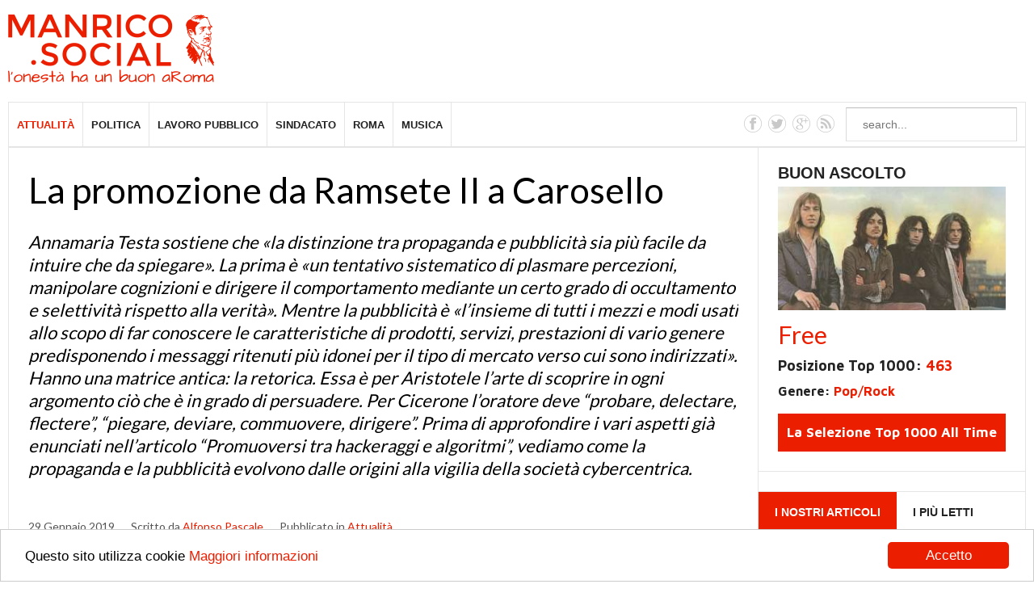

--- FILE ---
content_type: text/html; charset=utf-8
request_url: https://manrico.social/attualita/item/1155-la-promozione-da-ramsete-ii-a-carosello.html
body_size: 12672
content:
<!DOCTYPE html>
<html prefix="og: http://ogp.me/ns#" lang="it-it" >
<head>
		        	<meta name="viewport" content="width=device-width, initial-scale=1, maximum-scale=2.0">
	    <base href="https://manrico.social/attualita/item/1155-la-promozione-da-ramsete-ii-a-carosello.html" />
	<meta http-equiv="content-type" content="text/html; charset=utf-8" />
	<meta name="keywords" content="attualità; Alfonso Pascale;" />
	<meta name="title" content="La promozione da Ramsete II a Carosello" />
	<meta name="author" content="Alfonso Pascale" />
	<meta property="og:url" content="https://manrico.social/attualita/item/1155-la-promozione-da-ramsete-ii-a-carosello.html" />
	<meta property="og:title" content="La promozione da Ramsete II a Carosello" />
	<meta property="og:type" content="article" />
	<meta property="og:author" content="http://www.facebook.com/alfonso.pascale.3" />
	<meta property="og:image" content="https://manrico.social/media/k2/items/cache/d8ecaf477e032972e780acc36e808256_M.jpg" />
	<meta name="image" content="https://manrico.social/media/k2/items/cache/d8ecaf477e032972e780acc36e808256_M.jpg" />
	<meta property="og:description" content="La parola “propaganda” nasce in Vaticano
L’arte di persuadere e il discorso retorico per affermare o consolidare il potere politico costituiscono un fenomeno molto antico. Nel Ramesseum, tempio funerario del faraone Ramsete II, c’è anche una scuola di scribi, la cosiddetta “Casa della vita”, nella quale essi elaborano la celebrazione delle imprese del sovrano. La raffigurazione delle scene della famosa battaglia di Kadesh (circa 1285 a.C.) è un’opera propagandistica perché lo scontro era stato in realtà funesto per gli egizi ma qui essi vengono rappresentati trionfanti. Tuttavia, solo agli inizi del 1600 questa modalità del potere di promuoversi trova un nome: propaganda. È papa Gregorio XV che volendo combattere la Riforma protestante istituisce, con la bolla Inscrutabili divinae Providentiae, la Sacra Congregazione De Propaganda fide. Questa diventa lo strumento per diffondere la religione cattolica tra gli infedeli, gli eretici e nei paesi non cattolici.
Negli anni Venti del secolo scorso, un’influenza notevole sulle tecniche della propaganda per il rafforzamento del potere politico la esercita la radio e, ancor più, il cinema. Come ha ricordato Antonio Funiciello, «Hitler e Roosevelt colgono al volo la novità dell’invenzione di Marconi. Hitler brandisce la radio come una sciabola contro la Repubblica di Weimar e i valori del liberalismo. Roosevelt trasforma un microfono della Nbc in un fioretto per difendere la democrazia e la libertà». Il fascismo dà vita nel 1924 all’Istituto Luce, l’ente che per tutta la durata del regime monopolizza la propaganda politica e il cinema educativo. Attraverso questo strumento il fascismo tenta di ruralizzare il paese, influenzando il modo di pensare e gli stili di vita. Alle tecniche sperimentate dal fascismo attingono i partiti di massa del secondo dopoguerra per la loro propaganda e acquisire consensi.
Ma già negli anni Sessanta due fenomeni modificano profondamente le tecniche propagandistiche: il crescente benessere, la “società opulenta” – dal titolo di un saggio di grande successo di John Galbraith, pubblicato nel 1958, The affluent society – e dall’altro la diffusione dei nuovi mass media, l’avvento dell’era della comunicazione televisiva. Mentre prima della tivù i leader avevano l’esigenza di un parterre limitato a cui rivolgersi, e per emergere dovevano conquistarsi i consensi degli iscritti e dei delegati nei vari congressi, con la diffusione dei nuovi media i leader si affrancano dal legame diretto con gli iscritti e i quadri inquieti. Grazie alla televisione possono rivolgersi ad una platea incommensurabilmente più ampia. E quindi i leader si autonomizzano non solo nei confronti degli altri dirigenti ma anche della base del partito: diventano legibus soluti, “sciolti dalle leggi”, possono cioè by-passare le strutture di partito ed appellarsi direttamente al proprio elettorato o a tutta la nazione. In sostanza, godono di una inusitata libertà d’azione.
La parola “pubblicità” nasce sulle gazzette
Adesso passiamo ad esaminare l’origine dell’altro concetto: quello di pubblicità. L’uso di tecniche persuasive strutturate per promuovere prodotti è un fenomeno recente. Figlio della produzione di massa, si afferma con la Rivoluzione industriale, nel Settecento. Il termine “pubblicità” viene utilizzato per la prima volta in tale accezione nel Dizionario politico nuovamente compilato ad uso della gioventù italiana (Torino, 1849): «In America più ancora che in Inghilterra si fa grandissimo uso delle gazzette per diffondere ogni generazione di annunzi e di avvisi commerciali. La quale immensa pubblicità non è ancora fra noi che al suo nascere». 
Con la pubblicità nascono gli esperti di marketing. Come spiega Vincent Packard nel suo libro, pubblicato a metà Novecento, dal titolo: I persuasori occulti, gli esperti di marketing raggiungono i loro obiettivi agendo sull&amp;#039;inconscio degli individui. Lo fanno generando la domanda di generi di qualsiasi tipo: da quelli di prima necessità a quelli voluttuari. Lavorano sott’acqua, operando in modo subdolo, nascosto, non immediatamente rilevabile. In un contesto di ascesa complessiva dei redditi e di produzione massificata degli status symbol, la pubblicità che si rivolge a una grande massa indifferenziata di consumatori in tempi rapidissimi esalta (e insieme immediatamente modifica) il ruolo di questi status symbol.
Tra i grandi successi della Rai va ricordato Carosello, il programma di pubblicità che va in onda ininterrottamente dal 1957 al 1977. Esso si basa su una serie di scenette che durano poco più di due minuti, con la partecipazione di volti noti e apprezzati del mondo dello spettacolo. A ogni personaggio Carosello affida un prodotto e ogni protagonista insegna ad essere al passo coi tempi, a consumare e a far consumare quel bene. Anche i bambini vedono ogni sera il programma che diventa per loro il simbolo del termine della giornata. «Dopo Carosello tutti a nanna» recitano padri e madri l’ordine tassativo senza possibilità di replica. Una sorta di coprifuoco per i più piccoli che cala nelle case.
Sabato 2 febbraio 2019, alle ore 10, a Milano, nell&amp;#039;ambito di Olio Officina Festival (Palazzo delle Stelline), sarà presentato il libro di Alfonso Pascale &quot;CYBER PROPAGANDA. Ovvero la promozione nell&amp;#039;era dei social&quot; qui il link all&amp;#039;evento
 
Terza puntata: Da Adriano Olivetti ai pionieri della Silicon Valley
Quarta puntata: Dal Pony Express di Lincoln alle reti mobili in Africa
Quinta puntata: Ascolta, poi rispondi
Sesta puntata: Il Giullare e l&amp;#039;Informatico
Settima puntata: L&amp;#039;amigdala e la corteccia prefrontale" />
	<meta name="description" content="Annamaria Testa sostiene che «la distinzione tra propaganda e pubblicità sia più facile da intuire che da spiegare». La prima è «un tentativo sistematico di plasmare percezioni, manipolare cognizioni e dirigere il comportamento mediante un certo grado di occultamento e selettività rispetto alla verità». Mentre la pubblicità è «l’insieme di tutti i mezzi e modi usati allo scopo di far conoscere le caratteristiche di prodotti, servizi, prestazioni di vario genere predisponendo i messaggi ritenuti più idonei per il tipo di mercato verso cui sono indirizzati». Hanno una matrice antica: la retorica. Essa è per Aristotele l’arte di scoprire in ogni argomento ciò che è in grado di persuadere. Per Cicerone l’oratore deve “probare, delectare, flectere”, “piegare, deviare, commuovere, dirigere”. Prima di approfondire i vari aspetti già enunciati nell’articolo “Promuoversi tra hackeraggi e algoritmi”, vediamo come la propaganda e la pubblicità evolvono dalle origini alla vigilia della società cybercentrica." />
	<meta name="generator" content="Joomla! - Open Source Content Management" />
	<title>La promozione da Ramsete II a Carosello</title>
	<link href="https://manrico.social/templates/gk_news2/images/favicon.ico" rel="shortcut icon" type="image/vnd.microsoft.icon" />
	<link href="/templates/gk_news2/favicon.ico" rel="shortcut icon" type="image/vnd.microsoft.icon" />
	<link href="https://manrico.social/component/search/?Itemid=964&amp;id=1155:la-promozione-da-ramsete-ii-a-carosello&amp;format=opensearch" rel="search" title="Vai Manrico" type="application/opensearchdescription+xml" />
	<link href="/media/k2/assets/css/magnific-popup.css?v2.7.1" rel="stylesheet" type="text/css" />
	<link href="/media/k2/assets/css/k2.fonts.css?v2.7.1" rel="stylesheet" type="text/css" />
	<link href="/templates/gk_news2/css/k2.css?v2.7.1" rel="stylesheet" type="text/css" />
	<link href="/media/system/css/modal.css?251e5e87d63c1287e7a009486427c064" rel="stylesheet" type="text/css" />
	<link href="https://manrico.social/templates/gk_news2/css/font-awesome.css" rel="stylesheet" type="text/css" />
	<link href="https://manrico.social/templates/gk_news2/css/normalize.css" rel="stylesheet" type="text/css" />
	<link href="https://manrico.social/templates/gk_news2/css/layout.css" rel="stylesheet" type="text/css" />
	<link href="https://manrico.social/templates/gk_news2/css/joomla.css" rel="stylesheet" type="text/css" />
	<link href="https://manrico.social/templates/gk_news2/css/system/system.css" rel="stylesheet" type="text/css" />
	<link href="https://manrico.social/templates/gk_news2/css/template.css" rel="stylesheet" type="text/css" />
	<link href="https://manrico.social/templates/gk_news2/css/menu/menu.css" rel="stylesheet" type="text/css" />
	<link href="https://manrico.social/templates/gk_news2/css/gk.stuff.css" rel="stylesheet" type="text/css" />
	<link href="https://manrico.social/templates/gk_news2/css/style1.css" rel="stylesheet" type="text/css" />
	<link href="https://manrico.social/templates/gk_news2/css/typography/typography.style1.css" rel="stylesheet" type="text/css" />
	<link href="//fonts.googleapis.com/css?family=Maven+Pro:400,500,700,900" rel="stylesheet" type="text/css" />
	<link href="https://manrico.social/modules/mod_tabs_gk5/styles/backward-compatibility.css" rel="stylesheet" type="text/css" />
	<style type="text/css">
.childcontent .gkcol { width: 170px; }h1,h2,
.gkPopupWrap h3,
article header ul,
.nspHeader,
.gkwTemp,
#gkSearch #mod-search-searchword,
.box.highlights .nspInfo,
.box.highlights .nspText,
.gkNspPM-VideoList h3,
#ezblog-body.forFeatured > #ezblog-label,
.blog-read header .blog-brief,
#ezblog-body .archive-list.for-search li h3 a { font-family: 'Maven Pro', Arial, sans-serif; }
h3,h4,h5,h6,
body,
body button,
button,
.button,
input.button,
span.button,
button.button,
div.button,
input[type="submit"],
input[type="button"],
.pagenav-prev a,
.pagenav-next a,
.readon,
#gkMainbody .itemReadMore,
#gkMainbody .readmore > a,
.button.invert:active,
.button.invert:focus,
.button.invert:hover,
#gkUpdates,
#gkMainMenu,
.gkMenu > ul li div.childcontent li,
#gkLogo.text,
#system-message,
#gkMenuOverlayHeader,
#gkMenuOverlayContent,
.nspMain.nsp-list .nspHeader,
.items-more > h2

 { font-family: Arial, Helvetica, sans-serif; }
.blank { font-family: Arial, Helvetica, sans-serif; }
.blank { font-family: Arial, Helvetica, sans-serif; }
#gkSidebarRight { width: 26.3%; }
#gkSearch { width: 26.3%; }
#gkHighlights { width: 78.75%; }
#gkContent { background-image: none!important; }#gkPageContent { width: 100%; }
#gkPageContent > div { width: 73.7%; }
#gkContent { width: 100%; }
.gkPage { max-width: 1410px; }
#gkContentWrap > div { width: 100%; }
#gk-tabs-735 .gkTabsContainer0, #gk-tabs-735 .gkTabsContainer1, #gk-tabs-735 .gkTabsContainer2 { height: 200px; }
	</style>
	<script src="/media/jui/js/jquery.min.js?251e5e87d63c1287e7a009486427c064" type="text/javascript"></script>
	<script src="/media/jui/js/jquery-noconflict.js?251e5e87d63c1287e7a009486427c064" type="text/javascript"></script>
	<script src="/media/jui/js/jquery-migrate.min.js?251e5e87d63c1287e7a009486427c064" type="text/javascript"></script>
	<script src="/media/k2/assets/js/jquery.magnific-popup.min.js?v2.7.1" type="text/javascript"></script>
	<script src="/media/k2/assets/js/k2.frontend.js?v2.7.1&amp;sitepath=/" type="text/javascript"></script>
	<script src="/media/jui/js/bootstrap.min.js?251e5e87d63c1287e7a009486427c064" type="text/javascript"></script>
	<script src="/media/system/js/mootools-core.js?251e5e87d63c1287e7a009486427c064" type="text/javascript"></script>
	<script src="/media/system/js/core.js?251e5e87d63c1287e7a009486427c064" type="text/javascript"></script>
	<script src="/media/system/js/mootools-more.js?251e5e87d63c1287e7a009486427c064" type="text/javascript"></script>
	<script src="/media/system/js/modal.js?251e5e87d63c1287e7a009486427c064" type="text/javascript"></script>
	<script src="https://manrico.social/templates/gk_news2/js/modernizr.js" type="text/javascript"></script>
	<script src="https://manrico.social/templates/gk_news2/js/gk.scripts.js" type="text/javascript"></script>
	<script src="https://manrico.social/templates/gk_news2/js/gk.menu.js" type="text/javascript"></script>
	<script src="https://manrico.social/templates/gk_news2/js/fitvids.jquery.js" type="text/javascript"></script>
	<script src="https://manrico.social/modules/mod_news_pro_gk5/tmpl/portal_modes/centered_title_overlay/script.jquery.js" type="text/javascript"></script>
	<script src="https://manrico.social/modules/mod_tabs_gk5/scripts/engine.jquery.js" type="text/javascript"></script>
	<script src="https://manrico.social/modules/mod_news_pro_gk5/interface/scripts/engine.jquery.js" type="text/javascript"></script>
	<script type="text/javascript">

		jQuery(function($) {
			SqueezeBox.initialize({});
			SqueezeBox.assign($('a.modal').get(), {
				parse: 'rel'
			});
		});

		window.jModalClose = function () {
			SqueezeBox.close();
		};
		
		// Add extra modal close functionality for tinyMCE-based editors
		document.onreadystatechange = function () {
			if (document.readyState == 'interactive' && typeof tinyMCE != 'undefined' && tinyMCE)
			{
				if (typeof window.jModalClose_no_tinyMCE === 'undefined')
				{	
					window.jModalClose_no_tinyMCE = typeof(jModalClose) == 'function'  ?  jModalClose  :  false;
					
					jModalClose = function () {
						if (window.jModalClose_no_tinyMCE) window.jModalClose_no_tinyMCE.apply(this, arguments);
						tinyMCE.activeEditor.windowManager.close();
					};
				}
		
				if (typeof window.SqueezeBoxClose_no_tinyMCE === 'undefined')
				{
					if (typeof(SqueezeBox) == 'undefined')  SqueezeBox = {};
					window.SqueezeBoxClose_no_tinyMCE = typeof(SqueezeBox.close) == 'function'  ?  SqueezeBox.close  :  false;
		
					SqueezeBox.close = function () {
						if (window.SqueezeBoxClose_no_tinyMCE)  window.SqueezeBoxClose_no_tinyMCE.apply(this, arguments);
						tinyMCE.activeEditor.windowManager.close();
					};
				}
			}
		};
		
 $GKMenu = { height:true, width:false, duration: 250 };
$GK_TMPL_URL = "https://manrico.social/templates/gk_news2";

$GK_URL = "https://manrico.social/";

	</script>
 
    <link rel="stylesheet" href="https://manrico.social/templates/gk_news2/css/small.desktop.css" media="(max-width: 1410px)" />
<link rel="stylesheet" href="https://manrico.social/templates/gk_news2/css/tablet.css" media="(max-width: 1100px)" />
<link rel="stylesheet" href="https://manrico.social/templates/gk_news2/css/small.tablet.css" media="(max-width: 840px)" />
<link rel="stylesheet" href="https://manrico.social/templates/gk_news2/css/mobile.css" media="(max-width: 640px)" />



	 	<link href='https://fonts.googleapis.com/css?family=Lato:400,700,900' rel='stylesheet' type='text/css'>

<style type="text/css">

    body .divMain{


        overflow:auto;
    }
   .divMain #floatDiv {
        position:absolute;
        left:50%;
        margin-top:0px;
        margin-left:-500px;


    }

    </style>

    <!-- Begin Cookie Consent plugin by Silktide - http://silktide.com/cookieconsent -->
<script type="text/javascript">
    window.cookieconsent_options = {"message":"Questo sito utilizza cookie","dismiss":"Accetto","learnMore":"Maggiori informazioni","link":"http://www.manrico.social/cookie-policy","theme":"light-bottom"};
</script>

<script type="text/javascript" src="//cdnjs.cloudflare.com/ajax/libs/cookieconsent2/1.0.9/cookieconsent.min.js"></script>
<!-- End Cookie Consent plugin -->


<meta property="fb:app_id" content="1413541225614219" /> 
</head>
<body data-tablet-width="1100" data-tablet-small-width="840" data-mobile-width="640" data-smoothscroll="1">
		
	
	<div id="gkBg" class="gkPage">
		<div id="gkTopBar" data-menu-type="classic">
		    
          <a href="https://manrico.social/" id="gkLogo" class="cssLogo">Manrico.Social</a>
     
		    
		    <div id="gkTopNav">
								<div id="gkMainMenu" class="gkMenuClassic">
				        <nav id="gkExtraMenu" class="gkMenu">
<ul class="gkmenu level0"><li  class="first active"><a href="/attualita.html"  class=" first active" id="menu964"  >Attualità</a></li><li ><a href="/politica.html"  id="menu965"  >Politica</a></li><li ><a href="/lavoro-pubblico.html"  id="menu966"  >Lavoro Pubblico</a></li><li ><a href="/sindacato.html"  id="menu967"  >Sindacato</a></li><li ><a href="/roma.html"  id="menu968"  >Roma</a></li><li  class="last"><a href="/musica.html"  class=" last" id="menu1006"  >Musica</a></li></ul>
</nav>				</div>
				
				<div id="gkMobileMenu" class="gkPage">
					<i id="mobile-menu-toggler" class="fa fa-bars"></i>
				   	<select id="mobileMenu" onChange="window.location.href=this.value;" class="chzn-done">
				       <option selected="selected"  value="/attualita.html">Attualità</option><option  value="/politica.html">Politica</option><option  value="/lavoro-pubblico.html">Lavoro Pubblico</option><option  value="/sindacato.html">Sindacato</option><option  value="/roma.html">Roma</option><option  value="/musica.html">Musica</option>				   	</select>
				</div>

			     
		         		         <div id="gkSocial">
		         	<div class="ricerca">
<form action="/attualita.html" method="post">
	<div class="search">
		<input name="searchword" id="mod-search-searchword" maxlength="200"  class="inputbox" type="text" size="20" placeholder="search..." />	<input type="hidden" name="task" value="search" />
	<input type="hidden" name="option" value="com_search" />
	<input type="hidden" name="Itemid" value="964" />
	</div>
</form>
</div>


<div class="custom  iconesocial"  >

	
<a href="https://www.facebook.com/manrico.macilenti?ref=ts&amp;fref=ts" target="_blank"><i class="gk-icon-fb"></i></a>
<a href="https://twitter.com/ManricoMaci?ref_src=twsrc%5Etfw" target="_blank"><i class="gk-icon-twitter"></i></a>
<a href="https://plus.google.com/+ManricoMacilenti/posts" target="_blank"><i class="gk-icon-gplus"></i></a>

<a href="http://www.manrico.social/?format=feed&amp;type=rss" target="_blank"><i class="gk-icon-rss"></i></a>		
	
</div>

		         </div>
		         			 </div>

			 
			 <div id="gkToolbar">
			 	
			 	
			 				 </div>
			 		</div>

		<div id="gkPageContent">
	    	<div>
		    	<section id="gkContent">
					
					
					
					
					<div id="gkContentWrap">
						<div>

							
							<section id="gkMainbody">
																	<article id="k2Container" class="itemView"> 
		 
		         
                  <header>
                                                         <h1>La promozione da Ramsete II a Carosello</h1>
                                          <h2> <div id="occhiello">
                            <p>Annamaria Testa sostiene che &laquo;la distinzione tra propaganda e pubblicit&agrave; sia pi&ugrave; facile da intuire che da spiegare&raquo;. La prima &egrave; &laquo;un tentativo sistematico di plasmare percezioni, manipolare cognizioni e dirigere il comportamento mediante un certo grado di occultamento e selettivit&agrave; rispetto alla verit&agrave;&raquo;. Mentre la pubblicit&agrave; &egrave; &laquo;l&rsquo;insieme di tutti i mezzi e modi usati allo scopo di far conoscere le caratteristiche di prodotti, servizi, prestazioni di vario genere predisponendo i messaggi ritenuti pi&ugrave; idonei per il tipo di mercato verso cui sono indirizzati&raquo;. Hanno una matrice antica: la retorica. Essa &egrave; per Aristotele l&rsquo;arte di scoprire in ogni argomento ci&ograve; che &egrave; in grado di persuadere. Per Cicerone l&rsquo;oratore deve &ldquo;probare, delectare, flectere&rdquo;, &ldquo;piegare, deviare, commuovere, dirigere&rdquo;. Prima di approfondire i vari aspetti gi&agrave; enunciati nell&rsquo;articolo &ldquo;Promuoversi tra hackeraggi e algoritmi&rdquo;, vediamo come la propaganda e la pubblicit&agrave; evolvono dalle origini alla vigilia della societ&agrave; cybercentrica.</p>                       </div>
                     </h2>
                                                        
                   
                                      <ul>
	                   		                   	 <li><time datetime="2019-01-29T14:50:01+01:00">29 Gennaio 2019</time></li>
	                   	 	                   	 	                   	 <li>Scritto da&nbsp;<a rel="author" href="/attualita/itemlist/user/1045-alfonsopascale.html">Alfonso Pascale</a></li>
	                   	 	                   	 	                   	 <li><span>Pubblicato in</span> <a href="/attualita.html">Attualità</a></li>
	                   	 	                   	 
	                   	                    </ul>
                                            
       
            
          <div class="itemAsideInfo"> 
              
                                                <div class="itemSocialSharing">
                           
                                          
                                                        <div class="itemFacebookButton"> 
                              <script type="text/javascript">                                                         
                              window.addEvent('load', function(){
                              (function(){
                                      if(document.id('fb-auth') == null) {
                                        var root = document.createElement('div');
                                        root.id = 'fb-root';
                                        $$('.itemFacebookButton')[0].appendChild(root);
                                          (function(d, s, id) {
                                            var js, fjs = d.getElementsByTagName(s)[0];
                                            if (d.getElementById(id)) {return;}
                                            js = d.createElement(s); js.id = id;
                                            js.src = document.location.protocol + "//connect.facebook.net/it_IT/all.js#xfbml=1";
                                            fjs.parentNode.insertBefore(js, fjs);
                                          }(document, 'script', 'facebook-jssdk')); 
                                      }
                                  }());
                              });
                            </script>
                              <div class="fb-like" data-send="true" data-layout="box_count"> </div>
                            </div>
                                                        
                                                        <div class="itemGooglePlusOneButton">
                              <div class="g-plusone" data-size="tall"></div>
                              
                              <script type="text/javascript">
                                window.___gcfg = {lang: 'en'};
                              
                                (function() {
                                  var po = document.createElement('script'); po.type = 'text/javascript'; po.async = true;
                                  po.src = 'https://apis.google.com/js/platform.js';
                                  var s = document.getElementsByTagName('script')[0]; s.parentNode.insertBefore(po, s);
                                })();
                              </script>
                            </div>
                            
                                                        <div class="itemTwitterButton"> <a href="https://twitter.com/share" class="twitter-share-button" data-count="vertical">Tweet</a> 
                                      <script type="text/javascript" src="//platform.twitter.com/widgets.js"></script> 
                            </div>
                            
                        </div>
                                                
                        
                                                <div class="letti"><div><i class="gk-icon-views"></i></div><div>Letto 5811 </div> </div>
                                                                                                <div class="itemPrint"><i class="gk-icon-print"></i> <div><a rel="nofollow" href="#" onclick="window.print()">Stampa</a></div></div>
                                                                                                                                          
                                     
          </div>
   
      
                   </header>
                  
         <div class="itemBodyWrap">
         
          <div class="itemBody "> 
          		 
          		 
                    
                                        <div class="itemImageBlock"> 
                                        <img src="/media/k2/items/cache/d8ecaf477e032972e780acc36e808256_L.jpg" alt="La promozione da Ramsete II a Carosello" style="width:829px; height:auto;" /> 
                                                                                </div>
                      
                    
                     
                                        
                                                            <div class="itemFullText"> <p style="text-align: justify;"><span style="font-size: 12pt; color: #000000;"><strong><em>La parola “propaganda” nasce in Vaticano</em></strong></span></p>
<p style="text-align: justify;"><span style="font-size: 12pt; color: #000000;">L’arte di persuadere e il discorso retorico per affermare o consolidare il potere politico costituiscono un fenomeno molto antico. Nel <em>Ramesseum</em>, tempio funerario del faraone Ramsete II, c’è anche una scuola di scribi, la cosiddetta “Casa della vita”, nella quale essi elaborano la celebrazione delle imprese del sovrano. La raffigurazione delle scene della famosa battaglia di Kadesh (circa 1285 a.C.) è un’opera propagandistica perché lo scontro era stato in realtà funesto per gli egizi ma qui essi vengono rappresentati trionfanti. Tuttavia, solo agli inizi del 1600 questa modalità del potere di promuoversi trova un nome: propaganda. È papa Gregorio XV che volendo combattere la Riforma protestante istituisce, con la bolla <em>Inscrutabili divinae Providentiae</em>, la Sacra Congregazione <em>De Propaganda fide</em>. Questa diventa lo strumento per diffondere la religione cattolica tra gli infedeli, gli eretici e nei paesi non cattolici.</span></p>
<p style="text-align: justify;"><span style="font-size: 12pt; color: #000000;">Negli anni Venti del secolo scorso, un’influenza notevole sulle tecniche della propaganda per il rafforzamento del potere politico la esercita la radio e, ancor più, il cinema. Come ha ricordato Antonio Funiciello, «Hitler e Roosevelt colgono al volo la novità dell’invenzione di Marconi. Hitler brandisce la radio come una sciabola contro la Repubblica di Weimar e i valori del liberalismo. Roosevelt trasforma un microfono della Nbc in un fioretto per difendere la democrazia e la libertà». Il fascismo dà vita nel 1924 all’<em>Istituto Luce</em>, l’ente che per tutta la durata del regime monopolizza la propaganda politica e il cinema educativo. Attraverso questo strumento il fascismo tenta di ruralizzare il paese, influenzando il modo di pensare e gli stili di vita. Alle tecniche sperimentate dal fascismo attingono i partiti di massa del secondo dopoguerra per la loro propaganda e acquisire consensi.</span></p>
<p style="text-align: justify;"><span style="font-size: 12pt; color: #000000;">Ma già negli anni Sessanta due fenomeni modificano profondamente le tecniche propagandistiche: il crescente benessere, la “società opulenta” – dal titolo di un saggio di grande successo di John Galbraith, pubblicato nel 1958, <em>The affluent society</em> – e dall’altro la diffusione dei nuovi mass media, l’avvento dell’era della comunicazione televisiva. Mentre prima della tivù i leader avevano l’esigenza di un <em>parterre</em> limitato a cui rivolgersi, e per emergere dovevano conquistarsi i consensi degli iscritti e dei delegati nei vari congressi, con la diffusione dei nuovi media i leader si affrancano dal legame diretto con gli iscritti e i quadri inquieti. Grazie alla televisione possono rivolgersi ad una platea incommensurabilmente più ampia. E quindi i leader si autonomizzano non solo nei confronti degli altri dirigenti ma anche della base del partito: diventano <em>legibus soluti</em>, “sciolti dalle leggi”, possono cioè by-passare le strutture di partito ed appellarsi direttamente al proprio elettorato o a tutta la nazione. In sostanza, godono di una inusitata libertà d’azione.</span></p>
<p style="text-align: justify;"><span style="font-size: 12pt; color: #000000;"><strong><em>La parola “pubblicità” nasce sulle gazzette</em></strong></span></p>
<p style="text-align: justify;"><span style="font-size: 12pt; color: #000000;">Adesso passiamo ad esaminare l’origine dell’altro concetto: quello di pubblicità. L’uso di tecniche persuasive strutturate per promuovere prodotti è un fenomeno recente. Figlio della produzione di massa, si afferma con la Rivoluzione industriale, nel Settecento. Il termine “pubblicità” viene utilizzato per la prima volta in tale accezione nel <em>Dizionario politico nuovamente compilato ad uso della gioventù italiana</em> (Torino, 1849): «In America più ancora che in Inghilterra si fa grandissimo uso delle gazzette per diffondere ogni generazione di annunzi e di avvisi commerciali. La quale immensa <em>pubblicità</em> non è ancora fra noi che al suo nascere». </span></p>
<p style="text-align: justify;"><span style="font-size: 12pt; color: #000000;">Con la pubblicità nascono gli esperti di marketing. Come spiega Vincent Packard nel suo libro, pubblicato a metà Novecento, dal titolo: <em>I persuasori occulti</em>, gli esperti di marketing raggiungono i loro obiettivi agendo sull'inconscio degli individui. Lo fanno generando la domanda di generi di qualsiasi tipo: da quelli di prima necessità a quelli voluttuari. Lavorano sott’acqua, operando in modo subdolo, nascosto, non immediatamente rilevabile. In un contesto di ascesa complessiva dei redditi e di produzione massificata degli status symbol, la pubblicità che si rivolge a una grande massa indifferenziata di consumatori in tempi rapidissimi esalta (e insieme immediatamente modifica) il ruolo di questi status symbol.</span></p>
<p style="text-align: justify;"><span style="font-size: 12pt; color: #000000;">Tra i grandi successi della Rai va ricordato <em>Carosello</em>, il programma di pubblicità che va in onda ininterrottamente dal 1957 al 1977. Esso si basa su una serie di scenette che durano poco più di due minuti, con la partecipazione di volti noti e apprezzati del mondo dello spettacolo. A ogni personaggio <em>Carosello</em> affida un prodotto e ogni protagonista insegna ad essere al passo coi tempi, a consumare e a far consumare quel bene. Anche i bambini vedono ogni sera il programma che diventa per loro il simbolo del termine della giornata. «Dopo Carosello tutti a nanna» recitano padri e madri l’ordine tassativo senza possibilità di replica. Una sorta di coprifuoco per i più piccoli che cala nelle case.</span></p>
<p style="text-align: justify;"><span style="font-size: 12pt; color: #000000;"><strong>Sabato 2 febbraio 2019, alle ore 10, a Milano, nell'ambito di Olio Officina Festival (Palazzo delle Stelline), sarà presentato il libro di Alfonso Pascale "CYBER PROPAGANDA. Ovvero la promozione nell'era dei social" <a href="http://www.olioofficina.it/media/per-immagini/la-cyber-propaganda.htm" target="_blank" rel="alternate noopener noreferrer">qui il link all'evento</a></strong></span></p>
<p style="text-align: center;"><span style="font-size: 12pt; color: #000000;"> <img src="/images/_my/blog09_dagen19/Cyber.jpg" alt="" /></span></p>
<p style="text-align: justify;"><span style="font-size: 12pt; color: #000000;">Terza puntata: Da Adriano Olivetti ai pionieri della Silicon Valley</span></p>
<p style="text-align: justify;"><span style="font-size: 12pt; color: #000000;">Quarta puntata: Dal Pony Express di Lincoln alle reti mobili in Africa</span></p>
<p style="text-align: justify;"><span style="font-size: 12pt; color: #000000;">Quinta puntata: Ascolta, poi rispondi</span></p>
<p style="text-align: justify;"><span style="font-size: 12pt; color: #000000;">Sesta puntata: Il Giullare e l'Informatico</span></p>
<p style="text-align: justify;"><span style="font-size: 12pt; color: #000000;">Settima puntata: L'amigdala e la corteccia prefrontale</span></p> </div>
                                        
                                        
                                        
                     
       
            
          <div class="itemAsideInfo"> 
              
                                                <div class="itemSocialSharing">
                           
                                          
                                                        <div class="itemFacebookButton"> 
                              <script type="text/javascript">                                                         
                              window.addEvent('load', function(){
                              (function(){
                                      if(document.id('fb-auth') == null) {
                                        var root = document.createElement('div');
                                        root.id = 'fb-root';
                                        $$('.itemFacebookButton')[0].appendChild(root);
                                          (function(d, s, id) {
                                            var js, fjs = d.getElementsByTagName(s)[0];
                                            if (d.getElementById(id)) {return;}
                                            js = d.createElement(s); js.id = id;
                                            js.src = document.location.protocol + "//connect.facebook.net/it_IT/all.js#xfbml=1";
                                            fjs.parentNode.insertBefore(js, fjs);
                                          }(document, 'script', 'facebook-jssdk')); 
                                      }
                                  }());
                              });
                            </script>
                              <div class="fb-like" data-send="true" data-layout="box_count"> </div>
                            </div>
                                                        
                                                        <div class="itemGooglePlusOneButton">
                              <div class="g-plusone" data-size="tall"></div>
                              
                              <script type="text/javascript">
                                window.___gcfg = {lang: 'en'};
                              
                                (function() {
                                  var po = document.createElement('script'); po.type = 'text/javascript'; po.async = true;
                                  po.src = 'https://apis.google.com/js/platform.js';
                                  var s = document.getElementsByTagName('script')[0]; s.parentNode.insertBefore(po, s);
                                })();
                              </script>
                            </div>
                            
                                                        <div class="itemTwitterButton"> <a href="https://twitter.com/share" class="twitter-share-button" data-count="vertical">Tweet</a> 
                                      <script type="text/javascript" src="//platform.twitter.com/widgets.js"></script> 
                            </div>
                            
                        </div>
                                                
                        
                                                <div class="letti"><div><i class="gk-icon-views"></i></div><div>Letto 5811 </div> </div>
                                                                                                <div class="itemPrint"><i class="gk-icon-print"></i> <div><a rel="nofollow" href="#" onclick="window.print()">Stampa</a></div></div>
                                                                                                                                          
                                     
          </div>
          <br/>
   
<a rel="license" href="http://creativecommons.org/licenses/by-nc-nd/4.0/"><img alt="Licenza Creative Commons" style="border-width:0" src="https://i.creativecommons.org/l/by-nc-nd/4.0/88x31.png" /></a><br />Quest'opera è distribuita con Licenza <a rel="license" href="http://creativecommons.org/licenses/by-nc-nd/4.0/">Creative Commons Attribuzione - Non commerciale - Non opere derivate 4.0 Internazionale</a>.
      
                             
                                                             <div class="itemLinks">
                                                                                </div>
                    
                                        <div class="itemAuthorData">
                                                            <div class="itemAuthorBlock">
                                                                                <div class="gkAvatar"> <img src="/media/k2/users/63.jpg" alt="Alfonso Pascale" /> </div>
                                                                                <div class="itemAuthorDetails">
                                                  <h3> <a rel="author" href="/attualita/itemlist/user/1045-alfonsopascale.html">Alfonso Pascale</a> </h3>
                                                                                                    <p><p><strong><span style="font-size: 12pt; line-height: 107%; font-family: 'Maven Pro'; background-image: initial; background-position: initial; background-repeat: initial; background-attachment: initial;">7</span></strong><span style="font-size: 12pt; line-height: 107%; font-family: 'Maven Pro'; background-image: initial; background-position: initial; background-repeat: initial; background-attachment: initial;"> articoli pubblicati per un totale di <strong>14'729</strong> letture<br /><em>Aggiornato al 31 marzo 2018</em></span></p>
<p><a href="http://www.alfonsopascale.it/">http://www.alfonsopascale.it/</a></p></p>
                                                                                                                                                      <span class="itemAuthorUrl"> <a rel="me" href="http://www.facebook.com/alfonso.pascale.3" target="_blank" rel="nofollow"> www.facebook.com/alfonso.pascale.3 </a> </span>
                                                                                                                                            </div>
                                         </div>
                                                  </div>
                    
                                        <div class="itemAuthorContent">
                                             <div>
                              <h3>Articoli correlati da tag</h3>
                              <ul>
                                                                                <li> 
					
										<a class="itemRelImageWrap" href="/politica/item/1179-se-fossi-zingaretti.html"><img style="width:157px;height:auto;" class="itemRelImg" src="/media/k2/items/cache/7825d940a749f0179cc7ea360c8ae6de_S.jpg" alt="" /></a>
													<a class="itemRelTitle" href="/politica/item/1179-se-fossi-zingaretti.html">Se fossi Zingaretti</a>
				
				
				
				

				
				
				
							      </li> 
                                                                                <li> 
					
										<a class="itemRelImageWrap" href="/politica/item/1169-modificare-i-trattati-incominci-il-parlamento-con-il-semestre-costituente.html"><img style="width:157px;height:auto;" class="itemRelImg" src="/media/k2/items/cache/72aaebf2db92c4cb1c4ea733fa6aab75_S.jpg" alt="" /></a>
													<a class="itemRelTitle" href="/politica/item/1169-modificare-i-trattati-incominci-il-parlamento-con-il-semestre-costituente.html">Modificare i Trattati: incominci il Parlamento con il “Semestre costituente”</a>
				
				
				
				

				
				
				
							      </li> 
                                                                                <li> 
					
										<a class="itemRelImageWrap" href="/attualita/item/1153-promuoversi-tra-hackeraggi-e-algoritmi.html"><img style="width:157px;height:auto;" class="itemRelImg" src="/media/k2/items/cache/1bcfbd07454f9ec45d6daa888b9a8a71_S.jpg" alt="" /></a>
													<a class="itemRelTitle" href="/attualita/item/1153-promuoversi-tra-hackeraggi-e-algoritmi.html">Promuoversi tra hackeraggi e algoritmi</a>
				
				
				
				

				
				
				
							      </li> 
                                                                                <li> 
					
										<a class="itemRelImageWrap" href="/attualita/item/1148-sud.html"><img style="width:157px;height:auto;" class="itemRelImg" src="/media/k2/items/cache/2aa996f39965e7bd57256a4683c8eee7_S.jpg" alt="" /></a>
													<a class="itemRelTitle" href="/attualita/item/1148-sud.html">SUD</a>
				
				
				
				

				
				
				
							      </li> 
                                                                                <li> 
					
										<a class="itemRelImageWrap" href="/attualita/item/1138-la-citta-le-citta-come-sono-cambiate-negli-ultimi-30-anni-funzione-e-significati-negli-spazi-urbani.html"><img style="width:157px;height:auto;" class="itemRelImg" src="/media/k2/items/cache/753da7a1edb284e4c2d5ea8068e48c7c_S.jpg" alt="" /></a>
													<a class="itemRelTitle" href="/attualita/item/1138-la-citta-le-citta-come-sono-cambiate-negli-ultimi-30-anni-funzione-e-significati-negli-spazi-urbani.html">La città. Le città. Come sono cambiate negli ultimi 30 anni. Funzione e significati negli spazi urbani.</a>
				
				
				
				

				
				
				
							      </li> 
                                                                    </ul>
                       </div>
                    

                    
                                        </div>
                                        
                                        
                   
                     
                     </div>
          
    
          
          </div>

          
                               <div class="itemNavigation"> <span>Articoli in questa categoria:</span>
                                                            <a class="itemPrevious" href="/attualita/item/1153-promuoversi-tra-hackeraggi-e-algoritmi.html">&laquo; Promuoversi tra hackeraggi e algoritmi</a>
                                                                                </div>
                                        
</article>

<!-- JoomlaWorks "K2" (v2.7.1) | Learn more about K2 at http://getk2.org -->


															</section>

													</div>

											</div>
		    	</section>

		    	
		    				</div>
						<aside id="gkSidebarRight">
				<div>
					<div class="box title-color6 topmille"><h3 class="header"><a href="/top-1000">Buon Ascolto</a></h3><div class="content"><figure class="gkNspPM gkNspPM-CenteredTitleOverlay"><a href="/music/item/318-free.html"><img src="https://manrico.social/modules/mod_news_pro_gk5/cache/k2.items.cache.0692a4e584defe6544ca2abbf7dd2502_Lnsp-767.jpg" alt="Free" /></a><figcaption><div><div><h3 class="moduloTitTopMille" ><a href="/music/item/318-free.html" title="Free">Free</a><br></h3><div class='moduloPosTopMille'><a class='linkNero' href='/top-1000.html'> Posizione Top 1000: <span>463<span></a></div><div class='moduloGenTopMille'>Genere: <span> Pop/Rock </span></div><div class='moduloPagTopMille'><a class='linkBianco' href='/music.html'> La Selezione Top 1000 All Time</a></div></div></div></figcaption></figure></div></div><div class="box clear-horizontal">
<div id="gk-tabs-735" class="gkTabsGK5" data-config="{'activator':'click','animation':'0','animation_interval':'5000','animation_type':'opacity','active_tab':'1','cookie_save':'0','auto_height':'1','module_height':'200','rtl':'0'}" data-swipe="0">
	<div class="gkTabsWrap vertical">
	    	    <ol class="gkTabsNav" data-amount="2">
	    		    	
	    		    		    	<li class="gkTab gkTabs-1 active" data-animation="opacity">
	    			    			I Nostri Articoli	    			    	</li>
	    		    		    	<li class="gkTab gkTabs-2" data-animation="opacity">
	    			    			I Più Letti	    			    	</li>
	    		    </ol>
	    	                
		<div class="gkTabsContainer">
	    	
<div class="gkTabsItem gk-opacity gk-active">
		<div class="nspMain nsp-list" id="nsp-nsp-736" data-config="{
				'animation_speed': 400,
				'animation_interval': 5000,
				'animation_function': 'Fx.Transitions.Expo.easeIn',
				'news_column': 1,
				'news_rows': 5,
				'links_columns_amount': 1,
				'links_amount': 3
			}">		
				
					<div class="nspArts right" style="width:100%;">
								<div class="nspArtScroll1">
					<div class="nspArtScroll2 nspPages1">
																	<div class="nspArtPage active nspCol1">
																				<div class="nspArt nspCol1" style="padding:19px 0;">
								<a href="/politica/item/974-e-lui-o-non-e-lui.html" class="nspImageWrapper tleft fleft"  style="margin:0 24px 0 0;" target="_self"><img  class="nspImage" src="https://manrico.social/modules/mod_news_pro_gk5/cache/k2.items.cache.7b0257640dc77a55cf753ae766e7db69_Lnsp-736.jpg" alt=""  style="width:74px;height:74px;" /></a><div class="gkArtContentWrap"><h4 class="nspHeader tleft fnone has-image"><a href="/politica/item/974-e-lui-o-non-e-lui.html"  title="E’ lui o non è lui?" target="_self">E’ lui o non è lui?</a></h4><p class="nspInfo nspInfo1 tleft fnone">28 Luglio 2017</p></div>							</div>
																															<div class="nspArt nspCol1" style="padding:19px 0;">
								<a href="/politica/item/810-bauman-di-battista-e-renzi.html" class="nspImageWrapper tleft fleft"  style="margin:0 24px 0 0;" target="_self"><img  class="nspImage" src="https://manrico.social/modules/mod_news_pro_gk5/cache/k2.items.cache.94f6f996ec3a866ce6d587d28bd5b809_Lnsp-736.jpg" alt=""  style="width:74px;height:74px;" /></a><div class="gkArtContentWrap"><h4 class="nspHeader tleft fnone has-image"><a href="/politica/item/810-bauman-di-battista-e-renzi.html"  title="Bauman, Di Battista e Renzi" target="_self">Bauman, Di Battista e Renzi</a></h4><p class="nspInfo nspInfo1 tleft fnone">18 Gennaio 2017</p></div>							</div>
																															<div class="nspArt nspCol1" style="padding:19px 0;">
								<a href="/politica/item/734-lo-stupidario-dei-militanti-grillini.html" class="nspImageWrapper tleft fleft"  style="margin:0 24px 0 0;" target="_self"><img  class="nspImage" src="https://manrico.social/modules/mod_news_pro_gk5/cache/k2.items.cache.52847945d34c24d045f4f6bfeae5a17d_Lnsp-736.jpg" alt=""  style="width:74px;height:74px;" /></a><div class="gkArtContentWrap"><h4 class="nspHeader tleft fnone has-image"><a href="/politica/item/734-lo-stupidario-dei-militanti-grillini.html"  title="Lo stupidario dei militanti grillini" target="_self">Lo stupidario dei militanti grillini</a></h4><p class="nspInfo nspInfo1 tleft fnone">28 Luglio 2016</p></div>							</div>
																															<div class="nspArt nspCol1" style="padding:19px 0;">
								<a href="/politica/item/1146-ecco-perche-il-governo-renzi-non-ha-fatto-politiche-di-destra-come-vanno-cianciando-alcuni-candidati-alla-segreteria-del-pd.html" class="nspImageWrapper tleft fleft"  style="margin:0 24px 0 0;" target="_self"><img  class="nspImage" src="https://manrico.social/modules/mod_news_pro_gk5/cache/k2.items.cache.cb1c367cf984f0ad2cae4fa928f517fc_Lnsp-736.jpg" alt=""  style="width:74px;height:74px;" /></a><div class="gkArtContentWrap"><h4 class="nspHeader tleft fnone has-image"><a href="/politica/item/1146-ecco-perche-il-governo-renzi-non-ha-fatto-politiche-di-destra-come-vanno-cianciando-alcuni-candidati-alla-segreteria-del-pd.html"  title="Ecco perché il governo Renzi non ha fatto politiche di destra come vanno cianciando alcuni candidati alla segreteria del PD" target="_self">Ecco perché il governo Renzi non ha fatto politiche di destra come vanno cianciando alcuni candidati alla segreteria del PD</a></h4><p class="nspInfo nspInfo1 tleft fnone">30 Novembre 2018</p></div>							</div>
																															<div class="nspArt nspCol1" style="padding:19px 0;">
								<a href="/politica/item/1158-la-repubblica-vuole-la-fine-politica-di-renzi.html" class="nspImageWrapper tleft fleft"  style="margin:0 24px 0 0;" target="_self"><img  class="nspImage" src="https://manrico.social/modules/mod_news_pro_gk5/cache/k2.items.cache.451bf7d0eb68e09e196cbaba47814353_Lnsp-736.jpg" alt=""  style="width:74px;height:74px;" /></a><div class="gkArtContentWrap"><h4 class="nspHeader tleft fnone has-image"><a href="/politica/item/1158-la-repubblica-vuole-la-fine-politica-di-renzi.html"  title="La Repubblica vuole la fine politica di Renzi" target="_self">La Repubblica vuole la fine politica di Renzi</a></h4><p class="nspInfo nspInfo1 tleft fnone">21 Febbraio 2019</p></div>							</div>
												</div>
																</div>

									</div>
			</div>
		
				
			</div>
</div>
<div class="gkTabsItem gk-opacity gk-hide">
		<div class="nspMain nsp-list" id="nsp-nsp-737" data-config="{
				'animation_speed': 400,
				'animation_interval': 5000,
				'animation_function': 'Fx.Transitions.Expo.easeIn',
				'news_column': 1,
				'news_rows': 5,
				'links_columns_amount': 1,
				'links_amount': 3
			}">		
				
					<div class="nspArts right" style="width:100%;">
								<div class="nspArtScroll1">
					<div class="nspArtScroll2 nspPages1">
																	<div class="nspArtPage active nspCol1">
																				<div class="nspArt nspCol1" style="padding:19px 0;">
								<a href="/politica/item/1108-come-e-nato-tutto-questo-odio-verso-renzi-il-malaussene-italiano.html" class="nspImageWrapper tleft fleft"  style="margin:0 24px 0 0;" target="_self"><img  class="nspImage" src="https://manrico.social/modules/mod_news_pro_gk5/cache/k2.items.cache.019c164a7249eb033dc2a912280a3ff0_Lnsp-737.jpg" alt=""  style="width:74px;height:74px;" /></a><div class="gkArtContentWrap"><h4 class="nspHeader tleft fnone has-image"><a href="/politica/item/1108-come-e-nato-tutto-questo-odio-verso-renzi-il-malaussene-italiano.html"  title="Come è nato tutto questo odio verso Renzi, il Malaussène italiano?" target="_self">Come è nato tutto questo odio verso Renzi, il Malaussène italiano?</a></h4><p class="nspInfo nspInfo1 tleft fnone">8 Giugno 2018 </p></div>							</div>
																															<div class="nspArt nspCol1" style="padding:19px 0;">
								<a href="/politica/item/740-perche-renzi-e-di-sinistra-e-bersani-cuperlo-e-speranza-sono-di-destra.html" class="nspImageWrapper tleft fleft"  style="margin:0 24px 0 0;" target="_self"><img  class="nspImage" src="https://manrico.social/modules/mod_news_pro_gk5/cache/k2.items.cache.9af1826b772c4d0c3b40cc25c52f7637_Lnsp-737.jpg" alt=""  style="width:74px;height:74px;" /></a><div class="gkArtContentWrap"><h4 class="nspHeader tleft fnone has-image"><a href="/politica/item/740-perche-renzi-e-di-sinistra-e-bersani-cuperlo-e-speranza-sono-di-destra.html"  title="Perché Renzi è di sinistra e Bersani, Cuperlo e Speranza sono di destra" target="_self">Perché Renzi è di sinistra e Bersani, Cuperlo e Speranza sono di destra</a></h4><p class="nspInfo nspInfo1 tleft fnone">12 Agosto 2016 </p></div>							</div>
																															<div class="nspArt nspCol1" style="padding:19px 0;">
								<a href="/politica/item/160-il-referendum-le-cose-non-dette-e-l-autolesionismo-italico.html" class="nspImageWrapper tleft fleft"  style="margin:0 24px 0 0;" target="_self"><img  class="nspImage" src="https://manrico.social/modules/mod_news_pro_gk5/cache/k2.items.cache.9f6d22dec5a20bcdd01cd84e98637764_Lnsp-737.jpg" alt=""  style="width:74px;height:74px;" /></a><div class="gkArtContentWrap"><h4 class="nspHeader tleft fnone has-image"><a href="/politica/item/160-il-referendum-le-cose-non-dette-e-l-autolesionismo-italico.html"  title="Il referendum, le cose non dette e l’autolesionismo italico" target="_self">Il referendum, le cose non dette e l’autolesionismo italico</a></h4><p class="nspInfo nspInfo1 tleft fnone">24 Marzo 2016 </p></div>							</div>
																															<div class="nspArt nspCol1" style="padding:19px 0;">
								<a href="/politica/item/796-non-capisco-l-odio-per-renzi-di-certa-sinistra.html" class="nspImageWrapper tleft fleft"  style="margin:0 24px 0 0;" target="_self"><img  class="nspImage" src="https://manrico.social/modules/mod_news_pro_gk5/cache/k2.items.cache.0a47a31ecf1649c40be3821bbc214aed_Lnsp-737.jpg" alt=""  style="width:74px;height:74px;" /></a><div class="gkArtContentWrap"><h4 class="nspHeader tleft fnone has-image"><a href="/politica/item/796-non-capisco-l-odio-per-renzi-di-certa-sinistra.html"  title="Non capisco l’odio per Renzi di certa sinistra" target="_self">Non capisco l’odio per Renzi di certa sinistra</a></h4><p class="nspInfo nspInfo1 tleft fnone">7 Dicembre 2016 </p></div>							</div>
																															<div class="nspArt nspCol1" style="padding:19px 0;">
								<a href="/politica/item/1063-in-italia-l-inverno-e-arrivato-e-sara-lungo-cronaca-di-una-sconfitta.html" class="nspImageWrapper tleft fleft"  style="margin:0 24px 0 0;" target="_self"><img  class="nspImage" src="https://manrico.social/modules/mod_news_pro_gk5/cache/k2.items.cache.5d9106cd3b26b3ecac196958778c9f70_Lnsp-737.jpg" alt=""  style="width:74px;height:74px;" /></a><div class="gkArtContentWrap"><h4 class="nspHeader tleft fnone has-image"><a href="/politica/item/1063-in-italia-l-inverno-e-arrivato-e-sara-lungo-cronaca-di-una-sconfitta.html"  title="In Italia l’inverno è arrivato. E sarà lungo. Cronaca di una sconfitta" target="_self">In Italia l’inverno è arrivato. E sarà lungo. Cronaca di una sconfitta</a></h4><p class="nspInfo nspInfo1 tleft fnone">7 Marzo 2018 </p></div>							</div>
												</div>
																</div>

									</div>
			</div>
		
				
			</div>
</div>	    </div>
		
			</div>
		
		<div class="gkTabsButtonNext">next</div>
	<div class="gkTabsButtonPrev">prev</div>
	</div>
</div><div class="box "><div class="content">

<div class="custom "  >

	<a class="twitter-timeline"  href="https://twitter.com/ManricoMaci" data-widget-id="677074298499133440">Tweet di @ManricoMaci</a>
<script>!function(d,s,id){var js,fjs=d.getElementsByTagName(s)[0],p=/^http:/.test(d.location)?'http':'https';if(!d.getElementById(id)){js=d.createElement(s);js.id=id;js.src=p+"://platform.twitter.com/widgets.js";fjs.parentNode.insertBefore(js,fjs);}}(document,"script","twitter-wjs");</script>
          	
</div>
</div></div>
				</div>
			</aside>
					</div>

		    </div>

    
    
    
    
    
<footer id="gkFooter">
	<div class="gkPage">
				<div id="gkFooterArea">
						<a href="#gkBg" id="gkBackToTop">Torna su</a>
						
				
		</div>
				
				<div id="gkFooterNav">
			
<ul class="menu">
<li class="item-1019 active"><a href="/attualita.html" >Attualità</a></li><li class="item-1020"><a href="/politica.html" >Politica</a></li><li class="item-1021"><a href="/lavoro-pubblico.html" >Lavoro Pubblico</a></li><li class="item-1022"><a href="/manrico-chi/sindacato.html" >Sindacato</a></li><li class="item-1023"><a href="/musica.html" >Musica</a></li><li class="item-1024"><a href="/roma.html" >Roma</a></li></ul>

<ul class="menu">
<li class="item-1039"><a href="/perche-questo-blog.html" >Perchè questo Blog</a></li><li class="item-1040"><a href="/ispirazioni.html" >Ispirazioni</a></li><li class="item-1041 parent"><a href="/?Itemid=500" >Manrico chi ?</a></li><li class="item-1047"><a href="/i-nostri-autori.html" >I Nostri Autori</a></li><li class="item-1048 gk-cart"><a href="/contattami.html" >Contattami</a></li></ul>

<ul class="menu">
<li class="item-1050"><a href="/disclaimer-note-legali.html" >Disclaimer &amp; Note Legali</a></li><li class="item-1049"><a href="/cookie-policy.html" >Cookie Policy</a></li><li class="item-1052"><a href="/collaborazioni.html" >Collaborazioni</a></li></ul>

		</div>
				
				<p id="gkCopyrights">Manrico.Social © copyright 2026</p>
				
				
			</div>
</footer>

	
</body>
</html>


--- FILE ---
content_type: text/html; charset=utf-8
request_url: https://accounts.google.com/o/oauth2/postmessageRelay?parent=https%3A%2F%2Fmanrico.social&jsh=m%3B%2F_%2Fscs%2Fabc-static%2F_%2Fjs%2Fk%3Dgapi.lb.en.OE6tiwO4KJo.O%2Fd%3D1%2Frs%3DAHpOoo_Itz6IAL6GO-n8kgAepm47TBsg1Q%2Fm%3D__features__
body_size: 160
content:
<!DOCTYPE html><html><head><title></title><meta http-equiv="content-type" content="text/html; charset=utf-8"><meta http-equiv="X-UA-Compatible" content="IE=edge"><meta name="viewport" content="width=device-width, initial-scale=1, minimum-scale=1, maximum-scale=1, user-scalable=0"><script src='https://ssl.gstatic.com/accounts/o/2580342461-postmessagerelay.js' nonce="vYR7Dvlkk80VYIS2Amu8jg"></script></head><body><script type="text/javascript" src="https://apis.google.com/js/rpc:shindig_random.js?onload=init" nonce="vYR7Dvlkk80VYIS2Amu8jg"></script></body></html>

--- FILE ---
content_type: text/css
request_url: https://manrico.social/templates/gk_news2/css/gk.stuff.css
body_size: 6361
content:
/*
#------------------------------------------------------------------------
# News II - February Joomla! template (for Joomla 2.5)
#
# Copyright (C) 2007-2013 Gavick.com. All Rights Reserved.
# License:  Copyrighted Commercial Software
# Website:  http://www.gavick.com
# Support:  support@gavick.com
*/
 
@charset "UTF-8";

@font-face {
  font-family: "news2-icons";
  src:url("../fonts/news2-pixellove/news2-pixellove.eot");
  src:url("../fonts/news2-pixellove/news2-pixellove.eot?#iefix") format("embedded-opentype"),
    url("../fonts/news2-pixellove/news2-pixellove.woff") format("woff"),
    url("../fonts/news2-pixellove/news2-pixellove.ttf") format("truetype"),
    url("../fonts/news2-pixellove/news2-pixellove.svg#news2-icons") format("svg");
  font-weight: normal;
  font-style: normal;

}

[data-icon]:before {
  font-family: "news2-icons" !important;
  content: attr(data-icon);
  font-style: normal !important;
  font-weight: normal !important;
  font-variant: normal !important;
  text-transform: none !important;
  speak: none;
  line-height: 1;
  -webkit-font-smoothing: antialiased;
  -moz-osx-font-smoothing: grayscale;
}

[class^="gk-icon-"]:before,
[class*=" gk-icon-"]:before {
  font-family: "news2-icons" !important;
  font-style: normal !important;
  font-weight: normal !important;
  font-variant: normal !important;
  text-transform: none !important;
  speak: none;
  line-height: 1;
  -webkit-font-smoothing: antialiased;
  -moz-osx-font-smoothing: grayscale;
}

.gk-icon-chat:before {
  content: "a";
}
.gk-icon-fb:before {
  content: "b";
}
.gk-icon-gplus:before {
  content: "c";
}
.gk-icon-news:before {
  content: "d";
}
.gk-icon-next:before {
  content: "e";
}
.gk-icon-prev:before {
  content: "f";
}
.gk-icon-rss:before {
  content: "g";
}
.gk-icon-search:before {
  content: "h";
}
.gk-icon-twitter:before {
  content: "i";
} 
.gk-icon-email:before {
   content: "j"; 
   font-size: 31px;
}
.gk-icon-print:before {
   content: "k"; 
   font-size: 31px;
} 
.gk-icon-tags:before {
   content: "l"; 
} 
.gk-icon-views:before {
   content: "m"; 
   font-size: 31px;
}
 
/*
 * News Show Pro GK5
 */

.nspMain { position: relative; }
/* Pagination */
.nspBotInterface,
.nspTopInterface {
	clear: both;
	float: right;
	margin: 5px 0;
}
.nspTopInterface {
	position: absolute;
	right: 0;
	top: -44px;
}
.nspBotInterface .nspPagination { margin-top: 0; }
/* 
	Interface - for different looking Top and Bottom interface use the following classes:  
	.nspTopInterface
	.nspBotInterface (e.g.: .nspTopInterface .nspPagination li ...)
*/
.nspPagination {
	float: left;
	list-style-type: none!important;
	margin: 3px 0 0 0!important;
	padding: 0!important;
}
.nspPagination li {
	background: #ccc;
	border: none!important;
	-webkit-border-radius: 50%;
	-moz-border-radius: 50%;
	border-radius: 50%;
	cursor: pointer;
	display: block;
	float: left;
	height: 8px;
	margin: 6px 4px 0 0!important;
	padding: 0;
	text-indent: -999em;
	width: 8px;
}
.nspPagination li:hover,
.nspPagination li.active { background-color: #eb1e00; }
.nspNext,
.nspPrev {
	border: 1px solid #e5e5e5;
	border-radius: 2px;
	cursor: pointer;
	display: block;
	float: left;
	height: 24px;
	margin: 0 0 0 5px;
	position: relative;
	text-indent: -9999px;
	width: 26px;
}
.nspNext:after,
.nspPrev:after {
	color: #949494;
	content: "\f104";
	display: block;
	font-family: FontAwesome;
	font-size: 16px;
	left: 10px;
	line-height: 15px;
	position: absolute;
	text-indent: 0;
	top: 5px;
}
.nspNext:after {
	color: #949494;
	content: '\f105';
}
.nspPrev:after {
	color: #949494;
}
.nspNext:hover:after,
.nspPrev:hover:after { color: #eb1e00; }
/* Articles layout */
.nspArts {
	-webkit-box-sizing: border-box;
	-moz-box-sizing: border-box;
	box-sizing: border-box;
	overflow: hidden;
	padding: 0;
}
.nspArtPage { float: left; }
.nspArt {
	-webkit-box-sizing: border-box;
	-moz-box-sizing: border-box;
	box-sizing: border-box;
	float: left;
}
.nspArt div { overflow: hidden; }
.nspArt h4.nspHeader {
	color: #222;
	font-size: 19px;
	font-weight: 400;
	line-height: 24px;
	margin: 0;
	padding: 0 0 16px 0;
	text-transform: none;
}
.nspArt h4.nspHeader a { color: #222; }
.nspArt h4.nspHeader a:hover { color: #eb1e00; }

.nspArt img.nspImage {
	-webkit-box-sizing: border-box;
	-moz-box-sizing: border-box;
	box-sizing: border-box;
	display: block;
}
.nspArt .nspImageWrapper {
	display: block;
	overflow: hidden;
	padding: 0!important;
}
.nspArt .nspImageWrapper.gkResponsive {
	width: 100%;
}
.nspMain .nspImageWrapper img {
	-webkit-transition: all .2s linear;
	-moz-transition: all .2s linear;
	-ms-transition: all .2s linear;
	-o-transition: all .2s linear;
	transition: all .2s linear;
}
.nspMain .nspImageWrapper:hover img {
	-webkit-transform: scale3d(1.3, 1.3, 1) translate3d(0px, 10%, 0px);
	-moz-transform: scale3d(1.3, 1.3, 1) translate3d(0px, 10%, 0px);
	-ms-transform: scale3d(1.3, 1.3, 1) translate3d(0px, 10%, 0px);
	-o-transform: scale3d(1.3, 1.3, 1) translate3d(0px, 10%, 0px);
	transform: scale3d(1.3, 1.3, 1) translate3d(0px, 10%, 0px);
}
.nspArt p.nspText {
	color: #8e8e8e;
	display: block!important;
	font-size: 14px;
	line-height: 1.5;
	margin: 0;
	padding: 0!important;
}
.nspArt p.nspInfo {
	color: #ccc;
	display: block!important;
	font-size: 12px;
	margin: 0;
	padding: 10px 0;
	text-transform: uppercase;
}
.nspArt p.nspInfo a {
	color: #999!important;
}
.nspArt p.nspInfo a:active,
.nspArt p.nspInfo a:focus,
.nspArt p.nspInfo a:hover {
	color: #eb1e00!important;
}
.nspArt p.nspInfo > * { padding: 0 10px!important; }
.nspArt p.nspInfo > i { 
	color: #999;
	font-size: 14px;
	padding: 0 0 0 10px!important; 
}
.nspArt p.nspInfo > i + a {
	padding-left: 5px!important;
}
.nspArt p.nspInfo img { vertical-align: middle; }
.nspArt p.nspInfo > .nsp-stars {
	padding: 0 10px 0 0!important;
}
.nspArt .nsp-star-0:before,
.nspArt .nsp-star-1:before {
	content: "\f005";
	color: #ccc;
	font-family: FontAwesome;
	font-size: 10px;
	padding: 0 2px 0 0;
}
.nspArt .nsp-star-1:before {
	color: #f7a834;
}
.nspArt .tleft { text-align: left; }
.nspArt .tright { text-align: right; }
.nspArt .tcenter { text-align: center; }
.nspArt .tjustify { text-align: justify; }
.nspArt .fleft { float: left; }
.nspArt .fright { float: right; }
.nspArt .fnone {
	clear: both;
	float: none;
	width: 100%;
}
.readon.inline { border: none; padding: 0; }
.readon.fleft,
.readon.fright,
.readon.fcenter { 
	clear: both; 
	margin: 24px 46px 0 0;
}
.readon.fleft { float: left; }
.readon.fright { float: right; }
.readon.fcenter {
	display: inline;
	float: none;
}
.nspAvatar { }
.readon-button {
	border: 1px solid #e5e5e5;
	-webkit-box-sizing: border-box;
	-moz-box-sizing: border-box;
	-ms-box-sizing: border-box;
	box-sizing: border-box;
	clear: both;
	color: #afafaf;
	display: block;
	font-size: 12px;
	height: 38px;
	line-height: 39px;
	margin: 20px 0 0 0;
	text-align: center;
	text-transform: uppercase;
	width: 100%;
}
.readon-button:active,
.readon-button:focus,
.readon-button:hover {
	color: #eb1e00;
}

/* Links layout */
.nspLinks {
	-webkit-box-sizing: border-box;
	-moz-box-sizing: border-box;
	box-sizing: border-box;
	padding: 3px;
}
.nspList { 
	float: left; 
}
.nspList li > .nspImageWrapper {
	float: left;
	overflow: hidden;
}
.nspList li > .nspImageWrapper + div > h4 {
	margin-top: 5px;
}
.nspLinks ul {
	list-style-type: none!important;
	padding: 0!important;
}
.nspLinks .nspLinkScroll1 ul li {
	border: none;
	margin: 0!important;
	overflow: hidden;
	padding: 18px 0;
}
.nspLinks .nspLinkScroll2 {
	overflow: hidden;
}
.nspLinks ul li h4 {
	font-size: 15px;
	font-weight: 400;
	margin-bottom: 5px;
	text-transform: none;
}
.nspLinks ul li h4 a { 
	color: #222;
	text-decoration: none; 
}
.nspLinks ul li h4 a:active,
.nspLinks ul li h4 a:focus,
.nspLinks ul li h4 a:hover {
	color: #eb1e00;
}
.nspLinks ul li {
	border-top: 1px solid #e5e5e5!important;
}
.nspLinks ul li:first-child {
	border-top: none!important;
}
.nspLinks ul li p {
	color: #8e8e8e;
	font-size: 12px;
	margin: 0;
}
/* positioning */
.nspArts.left { float: right; }
.nspLinksWrap.left { float: left; }
.nspArts.right { float: left; }
.nspLinksWrap.right { float: right; }
.nspLinksWrap.left .nspLinks {
	padding-right: 64px;
}
.nspLinksWrap.right .nspLinks {
	padding-left: 64px;
}

/* make element unvisible */
.nspMain .unvisible {
	left: -9999px;
	position: absolute;
	top: auto;
}
/* Responsive layout */
.gkResponsive img.nspImage,
img.nspImage.gkResponsive {
	height: auto;
	width: 100%!important;
}
.nspArt img.nspImage { max-width: 100%; }
.nspArtScroll1,
.nspLinkScroll1 {
	overflow: hidden;
	width: 100%;
}
.nspPages1 { width: 100%; }
.nspPages2 { width: 200%; }
.nspPages3 { width: 300%; }
.nspPages4 { width: 400%; }
.nspPages5 { width: 500%; }
.nspPages6 { width: 600%; }
.nspPages7 { width: 700%; }
.nspPages8 { width: 800%; }
.nspPages9 { width: 900%; }
.nspPages10 { width: 1000%; }
.nspCol1 { width: 100%; }
.nspCol2 { width: 50%; }
.nspCol3 { width: 33.3%; }
.nspCol4 { width: 25%; }
.nspCol5 { width: 20%; }
.nspCol6 { width: 16.66%; }
.nspCol7 { width: 14.285%; }
.nspCol8 { width: 12.5%; }
.nspCol9 { width: 11.1%; }
.nspCol10 { width: 10%; }
.nspCol11 { width: 9.09%; }
.nspCol12 { width: 8.33%; }
.nspCol13 { width: 7.69%; }
.nspCol14 { width: 7.14%; }
.nspCol15 { width: 6.66%; }
.nspCol16 { width: 6.25%; }
.nspCol17 { width: 5.88%; }
.nspCol18 { width: 5.55%; }
.nspCol19 { width: 5.26%; }
.nspCol20 { width: 5%; }
/* Animation */
.nspList,
.nspArtPage {
	opacity: 0;
	-webkit-transition: opacity 0.5s ease-out;
	-moz-transition: opacity 0.5s ease-out;
	-ms-transition: opacity 0.5s ease-out;
	-o-transition: opacity 0.5s ease-out;
	transition: opacity 0.5s ease-out;
}
.nspList.active,
.nspArtPage.active { opacity: 1; }

/* Suffix dark */
.box.dark a.readon,
.box.dark a.readon:after { 
	border-color: #aaa!important;
	color: #aaa!important; 
}
.box.dark a.readon:active,
.box.dark a.readon:focus,
.box.dark a.readon:hover,
.box.dark a.readon:active:after,
.box.dark a.readon:focus:after,
.box.dark a.readon:hover:after {
	color: #fff!important;
	border-color: #fff!important;
}
.box.dark .nspLinks ul li {
	border-top-color: #444!important;
}
.box.dark .nspArt h4.nspHeader a { color: #fff; }
.box.dark .nspNext, 
.box.dark .nspPrev {
	border-color: #aaa;
}

/* Suffix color */
.box.color .nspText,
.box.color .nspInfo,
.box.color .nspLinks ul li p {
	color: rgba(255, 255, 255, 0.75)!important;
}
.box.color .nspInfo a {
	color: rgba(255, 255, 255, 0.95)!important;
}
.box.color .nspInfo a:active,
.box.color .nspInfo a:focus,
.box.color .nspInfo a:hover {
	color: rgba(255, 255, 255, 0.75)!important;
}
.box.color a.readon,
.box.color a.readon:after { 
	border-color: rgba(255, 255, 255, 0.6)!important;
	color: rgba(255, 255, 255, 0.6)!important; 
}
.box.color a.readon:active,
.box.color a.readon:focus,
.box.color a.readon:hover,
.box.color a.readon:active:after,
.box.color a.readon:focus:after,
.box.color a.readon:hover:after {
	color: #fff!important;
	border-color: #fff!important;
}
.box.color .nspLinks ul li {
	border-top-color: rgba(255, 255, 255, 0.2)!important;
}
.box.color .nspArt h4.nspHeader a { color: #fff; }
.box.color .nspNext, 
.box.color .nspPrev {
	border-color: rgba(255, 255, 255, 0.6);
}
.box.color .nspPagination li {
	background: rgba(255, 255, 255, 0.6);
}
.box.color .nspPagination li.active {
	background: #fff;
}
.box.color .nspPrev:after,
.box.color .nspNext:after {
	color: rgba(255, 255, 255, 0.6);
}
.box.color .nspPrev:hover:after,
.box.color .nspNext:hover:after {
	color: #fff;
}

/* Module in menu */
.gkMenu .nspArt h4.nspHeader { font-size: 14px; padding: 0}

/* title-color* Suffixes */
.box.title-color1 .nspLinks ul li h4 a:hover,
.box.title-color1 .nspArt h4.nspHeader a:hover { color: #eb1e00; }
.box.title-color1 .readon-button:hover {
	
	color: #eb1e00;
}
.box.title-color2 .nspLinks ul li h4 a:hover,
.box.title-color2 .nspArt h4.nspHeader a:hover { color: #56afc3; }
.box.title-color2 .readon-button:hover {
	
	color: #56afc3;
}
.box.title-color3 .nspLinks ul li h4 a:hover,
.box.title-color3 .nspArt h4.nspHeader a:hover { color: #ffc000; }
.box.title-color3 .readon-button:hover {
	
	color: #ffc000;
}
.box.title-color4 .nspLinks ul li h4 a:hover,
.box.title-color4 .nspArt h4.nspHeader a:hover { color: #8560a8; }
.box.title-color4 .readon-button:hover {
	
	color: #8560a8;
}
.box.title-color5 .nspLinks ul li h4 a:hover,
.box.title-color5 .nspArt h4.nspHeader a:hover { color: #fa5f00; }
.box.title-color5 .readon-button:hover {
	
	color: #fa5f00;
}
.box.title-color6 .nspLinks ul li h4 a:hover,
.box.title-color6 .nspArt h4.nspHeader a:hover { color: #736357; }
.box.title-color6 .readon-button:hover {
	
	color: #736357;
}

/* Suffix nsp-list */
.nspMain.nsp-list .nspArt {
	border-bottom: 1px solid #e5e5e5;
}

.nspMain.nsp-list .nspHeader {
	font-size: 15px;
	padding: 4px 0;
} 
.nspMain.nsp-list .nspInfo {
	padding: 0;
}

/* Suffix highlights */
.box.highlights .nspMain {
	position: static;
}
.box.highlights .nspHeader {
	font-size: 36px;
	line-height: 43px;
	padding: 0;
}
.box.highlights .nspInfo {
	color: #999;
	font-size: 14px;
	padding: 10px 0 48px 0;
	text-transform: none;
}
.box.highlights .nspInfo span {
	color: #eb1e00;
}
.box.highlights .nspText {
	color: #8e8e8e;
	font-size: 18px;
}
.box.highlights .readon {
	margin-left: 2px;
	margin-top: 50px;
}
.box.highlights .nspTopInterface {
	background: #f9fafb;
	border-top: 1px solid #e5e5e5;
	bottom: 0;
	height: 60px;
	margin: 0 -45px;
	position: absolute;
	right: auto;
	top: auto;
	width: 100%;
}
.box.highlights .nspTopInterface .nspPrev,
.box.highlights .nspTopInterface .nspNext {
	background: #fff;
	left: 36px;
	position: absolute;
	top: 16px;
}
.box.highlights .nspTopInterface .nspNext {
	left: auto;
	right: 36px;
}
.box.highlights .nspTitleArea {
	height: 60px;
	line-height: 60px;
	padding: 0 80px;
	text-align: center;
}
.box.highlights .nspTitleArea h4 {
	font-size: 16px;
	height: 60px;
	line-height: 60px;
	overflow: hidden;
	text-overflow: ellipsis;
	white-space: nowrap;
}
.box.highlights .nspTitleArea h4 a {
	color: #222;
}
.box.highlights .nspTitleArea h4 a:active,
.box.highlights .nspTitleArea h4 a:focus,
.box.highlights .nspTitleArea h4 a:hover {
	color: #eb1e00;
}

/* Portal Mode - VideoList */
.gkNspPM-VideoList {
	-webkit-box-sizing: border-box;
	   -moz-box-sizing: border-box;
	    -ms-box-sizing: border-box;
			box-sizing: border-box;
	margin: 0 -19px;
	position: relative;
	width: auto;
}

.gkNspPM-VideoList > div {
	overflow: hidden;
	position: relative;
}

.gkNspPM-VideoList .gkItemsPage {
	display: block;
	overflow: hidden;
	position: absolute;
	opacity: 0;
	top: 0;
	-webkit-transition: all .3s ease-out;
	-moz-transition: all .3s ease-out;
	-ms-transition: all .3s ease-out;
	-o-transition: all .3s ease-out;
	transition: all .3s ease-out;
	width: 100%;
	z-index: 0;
}

.gkNspPM-VideoList .gkItemsPage.to-hide,
.gkNspPM-VideoList .gkItemsPage.active {
	display: block;
	opacity: 1;
}

.gkNspPM-VideoList .gkItemsPage.active {
	position: relative;
	z-index: 2;
}

.gkNspPM-VideoList .gkItemsPage.to-hide {
	display: block;
	opacity: 0;
}

.gkNspPM-VideoList .gkItemsPage figure {
	-webkit-box-sizing: border-box;
	-moz-box-sizing: border-box;
	-ms-box-sizing: border-box;
	box-sizing: border-box;
	float: left;
	padding: 0 19px;
}

.gkNspPM-VideoList .gkItemsPage[data-cols="1"] figure { width: 100%; }
.gkNspPM-VideoList .gkItemsPage[data-cols="2"] figure { width: 50%; }
.gkNspPM-VideoList .gkItemsPage[data-cols="3"] figure { width: 33.333333%; }
.gkNspPM-VideoList .gkItemsPage[data-cols="4"] figure { width: 25%; }
.gkNspPM-VideoList .gkItemsPage[data-cols="5"] figure { width: 20%; }
.gkNspPM-VideoList .gkItemsPage[data-cols="6"] figure { width: 16.666666%; }

.gkNspPM-VideoList .gkItem {
	cursor: pointer;
	opacity: 0;
	padding: 16px 0;
	position: relative;
	top: 50px;
	-webkit-transition: all .3s ease-out;
	-moz-transition: all .3s ease-out;
	-ms-transition: all .3s ease-out;
	-o-transition: all .3s ease-out;
	transition: all .3s ease-out;
}

.gkNspPM-VideoList .gkItem.active {
	opacity: 1;
	top: 0;
}

.gkNspPM-VideoList .gkItem .gkImageWrap {
	position: relative;
}
.gkNspPM-VideoList .gkItem.video .gkImageWrap:before {
	background: rgba(0, 0, 0, 0.25);
	content: "";
	height: 100%;
	position: absolute;
	width: 100%;
	z-index: 1;
}
.gkNspPM-VideoList .gkItem.video .gkImageWrap:after {
	color: #fff;
	content: "\f04b";
	font-family: FontAwesome;
	font-size: 24px;
	left: 50%;
	line-height: 24px;
	margin: -12px 0 0 -12px;
	position: absolute;
	top: 50%;
	z-index: 2;
}

.gkNspPM-VideoList .gkItem:hover figcaption {
	background: #fff;
}

.gkNspPM-VideoList h3 {
	font-size: 16px;
	font-weight: 400;
	margin: 0;
	padding: 16px 0;
	text-align: center;
	text-transform: none;
}

.gkNspPM-VideoList figcaption {
	padding: 0 16px 16px 16px;
	-webkit-transition: all .3s ease-out;
	-moz-transition: all .3s ease-out;
	-ms-transition: all .3s ease-out;
	-o-transition: all .3s ease-out;
	transition: all .3s ease-out;
}

.gkNspPM-VideoList strong {
	color: #afafaf;
	display: block;
	font-size: 12px;
	text-align: center;
	text-transform: uppercase;
}

/* Bottom navigation */
.gkNspPM-VideoList .gkBottomNav {
	border-top: 1px solid #e5e5e5;
	margin: 32px 19px -24px 19px;
	padding: 12px 0 0 0;
	position: relative;
}
.gkNspPM-VideoList .gkBottomNavNext,
.gkNspPM-VideoList .gkBottomNavPrev {
	border: 1px solid #e5e5e5;
	border-radius: 2px;
	cursor: pointer;
	display: block;
	float: left;
	height: 24px;
	margin: 0;
	position: relative;
	text-indent: -9999px;
	width: 26px;
}
.gkNspPM-VideoList .gkBottomNavNext {
	right: 0;
	position: absolute;
	top: 12px;
}
.gkNspPM-VideoList .gkBottomNavPrev {
	left: 0;
	position: absolute;
	top: 12px;
}
.gkNspPM-VideoList .gkBottomNavNext:after,
.gkNspPM-VideoList .gkBottomNavPrev:after {
	color: #949494;
	content: "\f104";
	display: block;
	font-family: FontAwesome;
	font-size: 16px;
	left: 10px;
	line-height: 15px;
	position: absolute;
	text-indent: 0;
	top: 5px;
}
.gkNspPM-VideoList .gkBottomNavNext:after {
	color: #949494;
	content: '\f105';
}
.gkNspPM-VideoList .gkBottomNavPrev:after {
	color: #949494;
}
.gkNspPM-VideoList .gkBottomNavNext:hover:after,
.gkNspPM-VideoList .gkBottomNavPrev:hover:after { color: #eb1e00; }
.gkNspPM-VideoList .gkBottomNavPagination {
	-webkit-box-sizing: border-box;
	-moz-box-sizing: border-box;
	-ms-box-sizing: border-box;
	box-sizing: border-box;
	padding: 0 50px;
	text-align: center;
	width: 100%;
}
.gkNspPM-VideoList .gkBottomNavPagination li {
	background: #ccc;
	border: none!important;
	-webkit-border-radius: 50%;
	-moz-border-radius: 50%;
	border-radius: 50%;
	cursor: pointer;
	display: inline-block;
	height: 8px;
	margin: 10px 4px 0 0!important;
	padding: 0!important;
	text-indent: -999em;
	width: 8px;
}
.gkNspPM-VideoList .gkBottomNavPagination li:hover,
.gkNspPM-VideoList .gkBottomNavPagination li.active { background-color: #eb1e00; }

/* Images */
.gkNspPM-VideoList img,
.gkNspPM-VideoList .gkImageWrap  {
	display: block;
	height: auto;
	overflow: hidden;
	width: 100%;
}
.gkNspPM-VideoList .gkImageWrap {
	margin: 0 35px 0 0;	
}
.gkNspPM-VideoList .gkImageWrap {
	overflow: hidden;
	position: relative;
	z-index: 1;
}
.gkNspPM-VideoList .gkImageWrap img {
	-webkit-transition: all .2s linear;
	-moz-transition: all .2s linear;
	-ms-transition: all .2s linear;
	-o-transition: all .2s linear;
	transition: all .2s linear;
}

.gkNspPM-VideoList .gkImageWrap:hover img {
	-webkit-transform: scale3d(1.3, 1.3, 1) translate3d(0px, 10%, 0px);
	-moz-transform: scale3d(1.3, 1.3, 1) translate3d(0px, 10%, 0px);
	-ms-transform: scale3d(1.3, 1.3, 1) translate3d(0px, 10%, 0px);
	-o-transform: scale3d(1.3, 1.3, 1) translate3d(0px, 10%, 0px);
	transform: scale3d(1.3, 1.3, 1) translate3d(0px, 10%, 0px);
}

/* GK Tabs */
.gkTabsGK5 {
    position: relative;
    overflow: hidden;
}
.gkTabsWrap ol li {    
	border: none;   
    color: #222;
    cursor: pointer;
    display: block;
    float: left;
    font-size: 14px;
    font-weight: bold;
    height: 50px;
    line-height: 51px;
    list-style-type: none;
    margin: 0;
    padding: 0 20px!important;
    position: relative;
    text-transform: uppercase;
}
.gkTabsWrap ol li.active,
.gkTabsWrap ol li.active:hover {
    background: #eb1e00;
    color: #fff;
}
.gkTabsWrap ol li.active:after {
	border: 6px solid #eb1e00;
	border-left-color: transparent;
	border-right-color: transparent;
	border-bottom-color: transparent;
	bottom: -11px;
	content: "";
	left: 50%;
	margin-left: -6px;
	position: absolute;
	z-index: 101;
}
.gkTabsWrap ol li:hover { 
    color: #eb1e00; 
}
.gkTabsContainer {
    clear: both;
    overflow: hidden;
    position: relative;
}
.gkTabsItem {
    -webkit-box-sizing: border-box;
       -moz-box-sizing: border-box;
        -ms-box-sizing: border-box;
            box-sizing: border-box;
    left: -9999px;
    overflow: hidden;
    padding: 24px;
    position: absolute;
    top: 0;
    width: 100%;
    z-index: 1;
}
.gkTabsItem.active {
    left: 0;
    position: relative;
    z-index: 2;
}
.gkTabsNav {
    background: transparent;  
	border-bottom: 1px solid #e5e5e5;
    border-top: 1px solid #e5e5e5;   
    margin: 0;  
    position: relative;
    top: -1px;    
}
.gkTabsNav:after {
    clear: both;
    content: "";
    display: table;
}
.box.clear-horizontal .gkTabsNav {
	top: 0;
}
.gkTabsButtonNext,
.gkTabsButtonPrev {
    display: none;
}

/* Columns in the content */
.gkCols {
	margin: 0 -20px;
	width: auto;
}
.gkCols > div {
	-webkit-box-sizing: border-box;
	-moz-box-sizing: border-box;
	box-sizing: border-box;
	float: left;
	padding: 0 20px;
}
.gkCols[data-cols="2"] > div { width: 50%; }
.gkCols[data-cols="3"] > div { width: 33.333333%; }
.gkCols[data-cols="4"] > div { width: 25%; }
.gkCols[data-cols="5"] > div { width: 20%; }

/* Newsletter form */
.gk-newsletter p {
	margin: 0;
	position: relative;
}
.gk-newsletter strong {
	float: right;
	font-size: 14px;
	font-weight: bold;
	line-height: 40px;
	margin: 0 30px 0 0;
	text-transform: uppercase;
}
.gk-newsletter strong > span {
	color: #eb1e00;
}
.gk-newsletter input[type="email"] {
	border: 1px solid #e5e5e5;
	float: right;
	height: 40px;
	line-height: 33px;
	padding: 0 10px !important;
	width: 50%;
}
.gk-newsletter input[type="button"] {
	float: right;
	height: 40px;
	line-height: 41px;
	margin: 0 0 0 10px;
	padding: 0 30px !important;
}

/* Banners */
.gkBanner {
	display: block;
}
.gkBanner img {
	height: auto;
	width: 100%;
}

/* Social GK5 */
iframe[src^="//www.facebook.com/plugins/likebox.php"],
.fb-like-box.fb_iframe_widget,
.fb-like-box.fb_iframe_widget > span {
	max-width: 100%;
}


/* Highlighter GK5 */

.gkHighlighterGK5 { 
	position:relative; 
	width: 100%; 
}
/* Interface */

.gkHighlighterInterface { 
	float:left; 
	padding: 0; 
}
.gkHighlighterInterface[data-pos="right"] {
	float: right;
}
.gkHighlighterInterface span.text { 
	display:block; 
	float:left; 
	margin:0 0 0 45px; 
	font-size: 13px; 
	font-style: italic;
	font-weight: bold; 
	line-height: 55px; 
}
.gkHighlighterInterface div { 
	position: absolute;
	right: 18px;
	width:auto; 
	z-index: 1001;
}
.gkHighlighterInterface div a { 
	border: 1px solid #e5e5e5;
	border-radius: 2px;
	cursor:pointer; 
	display:block; 
	float:left; 
	height:24px; 
	margin: 14px 0 0 5px;  
	position: relative;
	width:26px; 
}
.gkHighlighterInterface div a.prev:before,
.gkHighlighterInterface div a.next:before {
	color: #949494;
	content: "\f104";
	font-family: FontAwesome;
	font-size: 16px;
	left: 10px;
	line-height: 15px;
	position: absolute;
	top: 5px;
}
.gkHighlighterInterface div a.next:before { 
	content: "\f105";
}
.gkHighlighterInterface div a.prev:hover:before,
.gkHighlighterInterface div a.next:hover:before { 
	color: #eb1e00;
}


/* Items */
.gkHighlighterWrapper { 
	height: 55px;
	overflow: hidden;
	position: relative;
}
.gkHighlighterWrapperSub {
	position: relative;
	min-height: 30px;
	opacity: 0;	
}
.active .gkHighlighterWrapperSub {
	opacity: 1;
}
.gkHighlighterWrapper .nowrap { width: 100000px; position: absolute; left: -99999em; }
.gkHighlighterWrapper .gkHighlighterItem { position: absolute; top:0; width:100%; left:0}
.gkHighlighterWrapper .gkHighlighterItem a { color: #999}
.gkHighlighterWrapper:hover .gkHighlighterItem a { color: #eb1e00!important;}

@-webkit-keyframes flipInX {
    0% {
        -webkit-transform: perspective(400px) rotateX(90deg);
        opacity: 0;
    }
    
    40% {
        -webkit-transform: perspective(400px) rotateX(-10deg);
    }
    
    70% {
        -webkit-transform: perspective(400px) rotateX(10deg);
    }
    
    100% {
        -webkit-transform: perspective(400px) rotateX(0deg);
        opacity: 1;
    }
}
@-moz-keyframes flipInX {
    0% {
        -moz-transform: perspective(400px) rotateX(90deg);
        opacity: 0;
    }
    
    40% {
        -moz-transform: perspective(400px) rotateX(-10deg);
    }
    
    70% {
        -moz-transform: perspective(400px) rotateX(10deg);
    }
    
    100% {
        -moz-transform: perspective(400px) rotateX(0deg);
        opacity: 1;
    }
}
@-o-keyframes flipInX {
    0% {
        -o-transform: perspective(400px) rotateX(90deg);
        opacity: 0;
    }
    
    40% {
        -o-transform: perspective(400px) rotateX(-10deg);
    }
    
    70% {
        -o-transform: perspective(400px) rotateX(10deg);
    }
    
    100% {
        -o-transform: perspective(400px) rotateX(0deg);
        opacity: 1;
    }
}
@keyframes flipInX {
    0% {
        transform: perspective(400px) rotateX(90deg);
        opacity: 0;
    }
    
    40% {
        transform: perspective(400px) rotateX(-10deg);
    }
    
    70% {
        transform: perspective(400px) rotateX(10deg);
    }
    
    100% {
        transform: perspective(400px) rotateX(0deg);
        opacity: 1;
    }
}

.gkHighlighterItem.flipInX {
	-webkit-backface-visibility: visible !important;
	-webkit-animation-name: flipInX;
	-moz-backface-visibility: visible !important;
	-moz-animation-name: flipInX;
	-o-backface-visibility: visible !important;
	-o-animation-name: flipInX;
	backface-visibility: visible !important;
	animation-name: flipInX;
	opacity: 1;
	filter: alpha(opacity=100);
	-ms-filter: "progid:DXImageTransform.Microsoft.Alpha(Opacity=100)";
}
@-webkit-keyframes flipOutX {
    0% {
        -webkit-transform: perspective(400px) rotateX(0deg);
        opacity: 1;
    }
	100% {
        -webkit-transform: perspective(400px) rotateX(90deg);
        opacity: 0;
    }
}

@-moz-keyframes flipOutX {
    0% {
        -moz-transform: perspective(400px) rotateX(0deg);
        opacity: 1;
    }
	100% {
        -moz-transform: perspective(400px) rotateX(90deg);
        opacity: 0;
    }
}

@-o-keyframes flipOutX {
    0% {
        -o-transform: perspective(400px) rotateX(0deg);
        opacity: 1;
    }
	100% {
        -o-transform: perspective(400px) rotateX(90deg);
        opacity: 0;
    }
}

@keyframes flipOutX {
    0% {
        transform: perspective(400px) rotateX(0deg);
        opacity: 1;
    }
	100% {
        transform: perspective(400px) rotateX(90deg);
        opacity: 0;
    }
}
.gkHighlighterItem {
	-webkit-animation-fill-mode: both;
	   -moz-animation-fill-mode: both;
	     -o-animation-fill-mode: both;
	        animation-fill-mode: both;
}
.gkHighlighterItem.flipOutX {
	-webkit-animation-name: flipOutX;
	-webkit-backface-visibility: visible !important;
	-moz-animation-name: flipOutX;
	-moz-backface-visibility: visible !important;
	-o-animation-name: flipOutX;
	-o-backface-visibility: visible !important;
	animation-name: flipOutX;
	backface-visibility: visible !important;
	opacity: 0;
	filter: alpha(opacity=0);
	-ms-filter: "progid:DXImageTransform.Microsoft.Alpha(Opacity=0)";
}
@-webkit-keyframes fadeInLeft {
	0% {
		opacity: 0;
		-webkit-transform: translateX(-20px);
	}

	100% {
		opacity: 1;
		-webkit-transform: translateX(0);
	}
}

@-moz-keyframes fadeInLeft {
	0% {
		opacity: 0;
		-moz-transform: translateX(-20px);
	}

	100% {
		opacity: 1;
		-moz-transform: translateX(0);
	}
}

@-o-keyframes fadeInLeft {
	0% {
		opacity: 0;
		-o-transform: translateX(-20px);
	}

	100% {
		opacity: 1;
		-o-transform: translateX(0);
	}
}

@keyframes fadeInLeft {
	0% {
		opacity: 0;
		transform: translateX(-20px);
	}

	100% {
		opacity: 1;
		transform: translateX(0);
	}
}

.gkHighlighterItem.fadeInLeft {
	-webkit-animation-name: fadeInLeft;
	-moz-animation-name: fadeInLeft;
	-o-animation-name: fadeInLeft;
	animation-name: fadeInLeft;
	opacity: 1!important;
	filter: alpha(opacity=100)!important;
}
.invisible {
	opacity: 0;
	filter: alpha(opacity=0);
	-ms-filter: "progid:DXImageTransform.Microsoft.Alpha(Opacity=0)";
}
@-webkit-keyframes fadeOutLeft {
	0% {
		opacity: 1;
		-webkit-transform: translateX(0);
	}

	100% {
		opacity: 0;
		-webkit-transform: translateX(-20px);
	}
}

@-moz-keyframes fadeOutLeft {
	0% {
		opacity: 1;
		-moz-transform: translateX(0);
	}

	100% {
		opacity: 0;
		-moz-transform: translateX(-20px);
	}
}

@-o-keyframes fadeOutLeft {
	0% {
		opacity: 1;
		-o-transform: translateX(0);
	}

	100% {
		opacity: 0;
		-o-transform: translateX(-20px);
	}
}

@keyframes fadeOutLeft {
	0% {
		opacity: 1;
		transform: translateX(0);
	}

	100% {
		opacity: 0;
		transform: translateX(-20px);
	}
}

.gkHighlighterItem.fadeOutLeft {
	-webkit-animation-name: fadeOutLeft;
	-moz-animation-name: fadeOutLeft;
	-o-animation-name: fadeOutLeft;
	animation-name: fadeOutLeft;
	opacity: 0;
	filter: alpha(opacity=0);
	-ms-filter: "progid:DXImageTransform.Microsoft.Alpha(Opacity=0)";
}

@-webkit-keyframes fadeIn {
	0% {opacity: 0;}	
	100% {opacity: 1;}
}

@-moz-keyframes fadeIn {
	0% {opacity: 0;}	
	100% {opacity: 1;}
}

@-o-keyframes fadeIn {
	0% {opacity: 0;}	
	100% {opacity: 1;}
}

@keyframes fadeIn {
	0% {opacity: 0;}	
	100% {opacity: 1;}
}

.gkHighlighterItem.fadeIn {
	-webkit-animation-name: fadeIn;
	-moz-animation-name: fadeIn;
	-o-animation-name: fadeIn;
	animation-name: fadeIn;
	opacity: 1;
	filter: alpha(opacity=100);
	-ms-filter: "progid:DXImageTransform.Microsoft.Alpha(Opacity=100)";
}
@-webkit-keyframes fadeOut {
	0% {opacity: 1;}
	100% {opacity: 0;}
}

@-moz-keyframes fadeOut {
	0% {opacity: 1;}
	100% {opacity: 0;}
}

@-o-keyframes fadeOut {
	0% {opacity: 1;}
	100% {opacity: 0;}
}

@keyframes fadeOut {
	0% {opacity: 1;}
	100% {opacity: 0;}
}

.gkHighlighterItem.fadeOut {
	-webkit-animation-name: fadeOut;
	-moz-animation-name: fadeOut;
	-o-animation-name: fadeOut;
	animation-name: fadeOut;
	opacity: 0;
	filter: alpha(opacity=0);
	-ms-filter: "progid:DXImageTransform.Microsoft.Alpha(Opacity=0)";
}

/* 3d rotating bar */ 
.bar {
	width: 100%px;
	height: 40px;
	position: relative;
	     
  -webkit-perspective: 1100px;
     -moz-perspective: 1100px;
     -ms-perspective: 1100px;
       -o-perspective: 1100px;
          perspective: 1100px;
}
.bar .gkHighlighterWrapperSub {
	width: 100%;
	height: 100%;
	position: absolute;
	-webkit-transform-style: preserve-3d;
	-moz-transform-style: preserve-3d;
	-o-transform-style: preserve-3d;
	transform-style: preserve-3d;
	
}

.bar .gkHighlighterItem {
	display: block;
	position: absolute;
	width: 100%;
	height: 40px;
	left: 0px;
	top: 0px;
	-webkit-backface-visibility: hidden;
	-ms-backface-visibility: hidden;
    -moz-backface-visibility: hidden;
    -o-backface-visibility: hidden;
    backface-visibility: hidden;
    -webkit-font-smoothing: antialiased
}
.bar .gkHighlighterItem.gkHidden {
	opacity: 0;
	display: none;
}

.bar .gkHighlighterItem.front { 
 -webkit-transform: rotateX(0deg) translateZ(20px); 
	-moz-transform: rotateX(0deg) translateZ(20px); 
	  -o-transform: rotateX(0deg) translateZ(20px); 
	     transform: rotateX(0deg) translateZ(20px);
}
.bar .gkHighlighterItem.bottom { 
 -webkit-transform: rotateX(90deg) translateZ(20px);
	-moz-transform: rotateX(90deg) translateZ(20px); 
	  -o-transform: rotateX(90deg) translateZ(20px); 
	     transform: rotateX(90deg) translateZ(20px); 
}
.bar .gkHighlighterItem.back { 
 -webkit-transform: rotateX(180deg) translateZ(20px); 
	-moz-transform: rotateX(180deg) translateZ(20px); 
	  -o-transform: rotateX(180deg) translateZ(20px); 
	     transform: rotateX(180deg) translateZ(20px); 
}
.bar .gkHighlighterItem.top { 
 -webkit-transform: rotateX(270deg) translateZ(20px);
	-moz-transform: rotateX(270deg) translateZ(20px); 
	  -o-transform: rotateX(270deg) translateZ(20px); 
	     transform: rotateX(270deg) translateZ(20px); 
}

/* Weather GK4 */
.gkwMain {
	margin-bottom: -10px;
	padding: 10px 0 0 0;
}
.gkwMain:after {
	clear: both;
	content: "";
	display: table;
}
.gkwMain .gkwCurrent {
    float: left;
    width: 55%;
}
.gkwMainLeft {
	-webkit-box-sizing: border-box;
	-moz-box-sizing: border-box;
	-ms-box-sizing: border-box;
	box-sizing: border-box;
    float: left;
    padding: 0 30px 0 10px;
    width: 32%;
}
.gkwMainLeft > *:first-child {
	float: left;
}
.gkwMainLeft > i,
.gkwMainLeft > i:before {
	
	margin: -9px 0 0 -9px;
	width: 48px;
}
.gkwTemp {
	color: #eb1e00;
	float: right;
    font-size: 28px;
    font-style: italic;
    font-weight: 400;
    text-align: center;
    margin: 0;
}
.gkwMainRight {
    float: left;
    width: 68%;
    margin: 0;
}
.gkwMainRight h2 { 
	font-size: 16px;
	font-weight: bold;
	margin: 4px 0 4px 0; 
}
.gkwMainRight p {
	color: #999;
	float: left;
    font-size: 12px;
    margin: 0 18px 0 0;
    line-height: 1.1;
}
.gkwCondition { }
.gkwHumidity { }
.gkwWind { }
ul.gkwNextDays {
    float: left;
    list-style-type: none;
    list-style-image: none;
    margin: 0;
    padding: 0;
    width: 45%;
}
ul.gkwNextDays li {
    border: none!important;
    border-left: 1px solid #e5e5e5!important;
    -webkit-box-sizing: border-box;
    -moz-box-sizing: border-box;
    -ms-box-sizing: border-box;
    box-sizing: border-box;
    float: left;
    padding: 0 20px 0 30px!important;
    margin: 0!important;
    list-style-type: none!important;
}
ul.gkwNextDays li.gkwItems1 { width: 100% }
ul.gkwNextDays li.gkwItems2 { width: 50% }
ul.gkwNextDays li.gkwItems3 { width: 33.333333% }
ul.gkwNextDays li.gkwItems4 { width: 25% }
.gkwDay {
	font-size: 13px;
    font-weight: bold;
    display: block;
}
ul.gkwNextDays li img {
    display: block;
    margin: 0 auto;
    clear: both;
}
ul.gkwNextDays li i {
	font-size: 36px!important;
}
p.gkwDayTemp {
    margin: 6px 0 0 0;
    white-space: nowrap;
    text-align: center;
}
span.gkwDayDay,
span.gkwDayNight {
    padding: 0 8px 0 0;
    color: #222;
    font-size: 12px;
    font-weight: bold;
}
span.gkwDayDay {
	color: #eb1e00;
}
.gkwNextDays li > *:first-child {
	float: left;
	margin: 0 20px 0 0;
}
.gkwNextDays li > i {
	margin-top: 6px!important;
}
.gkwNextDays li > i:before {
	color: #c1c1c1;
}
div.gkwFday {
    border-left: 1px solid #ddd;
    margin: 0 6px 0 0;
    padding: 0 0 0 6px;
}
ul.gkwNextDays li:first-child div.gkwFday { border-left: none }

/* Grid 2x2 for banners */
.gkGrid2x2 {
	margin: -3px;
}
.gkGrid2x2 > a {
	-webkit-box-sizing: border-box;
	-moz-box-sizing: border-box;
	-ms-box-sizing: border-box;
	box-sizing: border-box;
	float: left;
	padding: 3px;
	width: 50%;
}
.gkGrid2x2 > a > img {
	display: block;
	height: auto;	
	max-width: 100%
}
/* popup */

#sbox-window { padding: 20px 30px}

/* EasySocial reset rules */
body div#fd .btn,
body div#fd button {
	height: auto;
	float: none;
	text-transform: none;
}

--- FILE ---
content_type: text/css
request_url: https://manrico.social/templates/gk_news2/css/style1.css
body_size: 1817
content:
/*
#------------------------------------------------------------------------
# News II - February Joomla! template (for Joomla 2.5)
#
# Copyright (C) 2007-2013 Gavick.com. All Rights Reserved.
# License: Copyrighted Commercial Software
# Website: http://www.gavick.com
# Support: support@gavick.com 
*/
 
/* Style 1 */
/*logo piccolo*/


/* template.css */
a,
#gkMainbody header h2 a:active,
#gkMainbody header h2 a:focus,
#gkMainbody header h2 a:hover,
#k2Container article header h2 a:active,
#k2Container article header h2 a:focus,
#k2Container article header h2 a:hover { color: #eb1e00; }
#gkLogo.cssLogo,
#gkLogoSmall.cssLogo {
	background-image: url('../images/style1/logo-manrico-social-small.png');
}
.svg #gkLogo.cssLogo {
	background-image: url('../images/style1/logo-manrico-social.png'); 
}
#gkLogo.text,
#gkLogoSmall.text {
	color: #eb1e00;
}
#gkLogo.text > span > sup,
#gkLogoSmall.text > span > sup {
	border: 1px solid #eb1e00;
	color: #eb1e00;
}
#gkLogin {
	background: #008ce6;
}
#gkLogin:active,
#gkLogin:focus,
#gkLogin:hover {
	background: #eb1e00;
}
#gkBreadcrumb .breadcrumbs li.separator i {
	color: #eb1e00;
}
#gkBackToTop:before {
	color: #eb1e00;
}
#gkBackToTop:active,
#gkBackToTop:focus,
#gkBackToTop:hover {
	color: #eb1e00!important;
}
#gkFooter a:active,
#gkFooter a:focus,
#gkFooter a:hover { 
	color: #eb1e00; 
}
.box.dark a:active,
.box.dark a:focus,
.box.dark a:hover { color: #eb1e00!important; }
.box.color {
	background: #eb1e00;
}
.box.title-color1 .header,
.box.title-color1 .header a { color: #eb1e00; }
.box.title-color2 .header,
.box.title-color2 .header a { color: #56afc3; }
.box.title-color3 .header,
.box.title-color3 .header a { color: #ffc000; }
.box.title-color4 .header,
.box.title-color4 .header a { color: #8560a8; }
.box.title-color5 .header,
.box.title-color5 .header a { color: #fa5f00; }
.box.title-color6 .header, 
.box.title-color6 .header a { color: #736357; }
.box.title-border.title-color1 .header { border-top: 1px solid #eb1e00; }
.box.title-border.title-color2 .header { border-top: 1px solid #56afc3; }
.box.title-border.title-color3 .header { border-top: 1px solid #ffc000; }
.box.title-border.title-color4 .header { border-top: 1px solid #8560a8; }
.box.title-border.title-color5 .header { border-top: 1px solid #fa5f00; }
.box.title-border.title-color6 .header { border-top: 1px solid #736357; }
#gkBottom3 .box a:active,
#gkBottom3 .box a:focus,
#gkBottom3 .box a:hover,
#gkBottom4 .box a:active,
#gkBottom4 .box a:focus,
#gkBottom4 .box a:hover {
	color: #eb1e00;
}

/* joomla.css */
button,
.button,
input.button,
span.button,
button.button,
div.button,
input[type="submit"],
input[type="button"],
.pagenav-prev a,
.pagenav-next a,
li.next a,
li.previous a,
.readon,
#gkMainbody .itemReadMore,
#gkMainbody .readmore > a,
.button.invert:active,
.button.invert:focus,
.button.invert:hover {
	background: #eb1e00;
}
.readon:active,
.readon:focus,
.readon:hover {	
	color: #eb1e00;
}
article header.itemHasImage h1 a:active,
article header.itemHasImage h1 a:focus,
article header.itemHasImage h1 a:hover { color: #eb1e00!important; }
.tooltip-inner strong  {
	background: #eb1e00;
}
#system-message dd.error {
	background: #eb1e00;
}
div.bannerfooter {
	color: #eb1e00;
}
dl#tabs dt.tabs h3:hover a,
dl.tabs dt.tabs h3:hover a { 
	color: #eb1e00;
}
dl#tabs dt.tabs.open a,
dl.tabs dt.tabs.open a {
	background: #eb1e00;
}
.autocompleter-queried { color: #eb1e00!important }
.box.menu li:hover:before {
	color: #eb1e00;
}
.box.menu li span.separator {
	color: #eb1e00;
}

/* gk_stuff.css */
.nspPagination li:hover,
.nspPagination li.active { background-color: #eb1e00; }
.nspNext:hover:after,
.nspPrev:hover:after { color: #eb1e00; }
.nspArt h4.nspHeader a:hover { color: #eb1e00; }
.nspArt p.nspInfo a:active,
.nspArt p.nspInfo a:focus,
.nspArt p.nspInfo a:hover {
	color: #eb1e00!important;
}
.readon-button:active,
.readon-button:focus,
.readon-button:hover {
	color: #eb1e00;
}
.nspLinks ul li h4 a:active,
.nspLinks ul li h4 a:focus,
.nspLinks ul li h4 a:hover {
	color: #eb1e00;
}
.box.title-color1 .nspLinks ul li h4 a:hover,
.box.title-color1 .nspArt h4.nspHeader a:hover { color: #eb1e00; }
.box.title-color1 .readon-button:hover {
	color: #eb1e00;
}
.box.title-color2 .nspLinks ul li h4 a:hover,
.box.title-color2 .nspArt h4.nspHeader a:hover { color: #56afc3; }
.box.title-color2 .readon-button:hover {
	color: #56afc3;
}
.box.title-color3 .nspLinks ul li h4 a:hover,
.box.title-color3 .nspArt h4.nspHeader a:hover { color: #ffc000; }
.box.title-color3 .readon-button:hover {
	color: #ffc000;
}
.box.title-color4 .nspLinks ul li h4 a:hover,
.box.title-color4 .nspArt h4.nspHeader a:hover { color: #8560a8; }
.box.title-color4 .readon-button:hover {
	color: #8560a8;
}
.box.title-color5 .nspLinks ul li h4 a:hover,
.box.title-color5 .nspArt h4.nspHeader a:hover { color: #fa5f00; }
.box.title-color5 .readon-button:hover {
	color: #fa5f00;
}
.box.title-color6 .nspLinks ul li h4 a:hover,
.box.title-color6 .nspArt h4.nspHeader a:hover { color: #736357; }
.box.title-color6 .readon-button:hover {	
	color: #736357;
}
.box.highlights .nspInfo span {
	color: #eb1e00;
}
.box.highlights .nspTitleArea h4 a:active,
.box.highlights .nspTitleArea h4 a:focus,
.box.highlights .nspTitleArea h4 a:hover {
	color: #eb1e00;
}
.gkNspPM-VideoList .gkBottomNavNext:hover:after,
.gkNspPM-VideoList .gkBottomNavPrev:hover:after { color: #eb1e00; }
.gkNspPM-VideoList .gkBottomNavPagination li:hover,
.gkNspPM-VideoList .gkBottomNavPagination li.active { background-color: #eb1e00; }
.gkTabsWrap ol li.active,
.gkTabsWrap ol li.active:hover {
    background: #eb1e00;
}
.gkTabsWrap ol li.active:after {
	border-top-color: #eb1e00;
}
.gkTabsWrap ol li:hover { 
    color: #eb1e00; 
}
.gk-newsletter strong > span {
	color: #eb1e00;
}
.gkHighlighterInterface div a.prev:hover:before,
.gkHighlighterInterface div a.next:hover:before { 
	color: #eb1e00;
}
.gkHighlighterWrapper:hover .gkHighlighterItem a { color: #eb1e00!important;}
.gkwTemp {
	color: #eb1e00;
}
span.gkwDayDay {
	color: #eb1e00;
}

/* menu.css */
.gkMenu > ul > li > a:hover,
.gkMenu > ul > li > a:active,
.gkMenu > ul > li > a:focus,
.gkMenu > ul > li.active > a {
	color: #eb1e00;
}
.gkMenu > ul li div.childcontent a:hover {
	color: #eb1e00!important
}
#gkMenuOverlayClose {
    color: #eb1e00;
}
#gkMenuOverlayContent .gkcol li a:active,
#gkMenuOverlayContent .gkcol li a:focus,
#gkMenuOverlayContent .gkcol li a:hover {
    color: #eb1e00;
}

/* k2.css */
.k2FeedIcon a:before,
a.k2FeedIcon:before {
	color: #eb1e00;
}
.activeCategory a { color: #eb1e00 }
.itemImageBlock sup {
	background: #eb1e00;
	display:none;
}
ul.itemTags li a:hover,
div.tags a:hover,
div.tags a:focus,
div.tags a:active { 
	background: #eb1e00;
}
.k2CalendarBlock table.calendar tr td.calendarDateLinked a {
	color: #eb1e00;
}
.k2CalendarBlock table.calendar tr td.calendarToday {
	background: #eb1e00;
}
.k2CalendarBlock table.calendar tr td.calendarTodayLinked { background: #eb1e00; }
.calendarNavLink { color: #eb1e00; }
.k2TagCloudBlock a:hover { color: #eb1e00 }

/* EasyBlog */
#ezblog-body .blog-post .blog-title:hover, #ezblog-body .blog-post .blog-title a:hover {
	color: #eb1e00;
}
#eblog-wrapper .blog-taglist a:hover,
#eblog-wrapper .post-tags li a:hover,
#ezblog-menu .blog-navi li.toolbar-item.item-active {
	background: #eb1e00;
}
#ezblog-menu .blog-navi li.toolbar-item > form button.submit-search:hover {
	background-color: #eb1e00;
}

--- FILE ---
content_type: application/javascript
request_url: https://manrico.social/templates/gk_news2/js/gk.menu.js
body_size: 2249
content:
jQuery(window).load(function() {
    if(jQuery('#gkExtraMenu')  && jQuery('#gkMainMenu').hasClass('gkMenuClassic')) {
        // fix for the iOS devices     
        /* jshint ignore:start */
        jQuery('#gkExtraMenu ul li span').each(function(i, el) {
            el.attr('onmouseover', '');
        });
		/* jshint ignore:end */
        jQuery('#gkExtraMenu ul li a').each(function(i, el) {
            el = jQuery(el);
            el.attr('onmouseover', '');

            if(el.parent().hasClass('haschild') && jQuery('body').attr('data-tablet') !== undefined) {
                el.click(function(e) {
                    if(el.attr("dblclick") === undefined) {
                        e.preventDefault();
                        e.stopPropagation();
                        el.attr("dblclick", new Date().getTime());
                    } else {
						if(el.parent().find('div.childcontent').eq(0).css('overflow') == 'visible') {
							window.location = el.attr('href');
						}
                        var now = new Date().getTime();
                        if(now - el.attr("dblclick", 0) < 500) {
                            window.location = el.attr('href');
                        } else {
                           e.preventDefault();
                           e.stopPropagation();
                           el.attr("dblclick", new Date().getTime());
                        }
                    }
                });
            }
        });

        var base = jQuery('#gkExtraMenu');
		
		base.find('.childcontent-inner').each(function(i, submenu) {
			var cols = jQuery(submenu).children('.gkcol');
			
			if(cols.length > 1) {
				var max = jQuery(cols[0]).outerHeight();
				
				for(var i = 0; i < cols.length; i++) {
					max = jQuery(cols[i]).outerHeight() > max ? jQuery(cols[i]).outerHeight() : max;
				}
				
				cols.css('height', max + "px");
			}
		});
        if($GKMenu && ($GKMenu.height || $GKMenu.width)) {    
            base.find('li.haschild').each(function(i, el){   
				el = jQuery(el);  
                if(el.children('.childcontent').length > 0) {
                    var content = el.children('.childcontent').first();
                    var prevh = content.outerHeight();
                    var prevw = content.outerWidth();
					var duration = $GKMenu.duration;
					var heightAnim = $GKMenu.height;
					var widthAnim = $GKMenu.width;
					

                    var fxStart = { 
						'height' : heightAnim ? 0 : prevh, 
						'width' : widthAnim ? 0 : prevw, 
						'opacity' : 0 
					};
					var fxEnd = { 
						'height' : prevh, 
						'width' : prevw, 
						'opacity' : 1 
					};	
					
					
                    content.css(fxStart);
                    content.css({'left' : 'auto', 'overflow' : 'hidden' });
					//						
					el.mouseenter(function() {                    
                        var content = el.children('.childcontent').first();
                        var basicMargin = -1;
                        content.css('display', 'block');
													
						var pos = content.offset();
						var winWidth = jQuery(window).outerWidth();
						var winScroll = jQuery(window).scrollLeft();
						
						content.addClass('active');
						
						// calculations
						var posStart = pos.left;
						var posEnd = pos.left + prevw;
						
						if(el.parent().hasClass('level0')) {
							content.css('margin-left', basicMargin + "px");
							pos = content.offset();
							posStart = pos.left;
							posEnd = pos.left + prevw;
							
							if(posStart < 0) {
								content.css('margin-left', content.css('margin-left').toInt() + (-1 * posStart) + 10);
							}
							
							if(posEnd > winWidth + winScroll) {
								var diff = (winWidth + winScroll) - posEnd;
								content.css('margin-left', content.css('margin-left').toInt() + diff - 24);
							}
						} else {
							var diff = (winWidth + winScroll) - posEnd;
							
							if(posEnd > winWidth + winScroll) {
								content.css('margin-left', "-160px");
							}
						}
						//
						content.stop().animate(
		                    fxEnd, 
		                    {
			                    "duration": duration, 
			                    "queue": false,
			                    "complete": function() { 
						                        if(content.outerHeight() === 0){ 
						                            content.css('overflow', 'hidden'); 
						                        } else if(
						                            content.outerHeight(true) - prevh < 30 && 
						                            content.outerHeight(true) - prevh >= 0
						                        ) {
						                            content.css('overflow', 'visible');
						                        }
						                    }
		                    }
		                );
					});
				el.mouseleave(function(){
				
						content.css({
							'overflow': 'hidden'
						});
						//
						content.stop().animate(
		                    fxStart, 
		                    {
		                        "duration": duration, 
		                        "queue": false,
		                        "complete": function() { 
						                        if(content.outerHeight() === 0){ 
						                            content.css('overflow', 'hidden'); 
						                        } else if(
						                            content.outerHeight(true) - prevh < 30 && 
						                            content.outerHeight(true) - prevh >= 0
						                        ) {
						                            content.css('overflow', 'visible');
						                        }
						                        content.removeClass('active');
						                        content.css('display', 'none');
						                    }
						    }
		                );
					});
				}
			});
            
            base.find('li.haschild').each(function(i, el) {
				el = jQuery(el);
				content = jQuery(el.children('.childcontent').first());
				content.css({ 'display': 'none' });
			});       
        }
	} else if(jQuery('#gkExtraMenu').length > 0 && jQuery('#gkMainMenu').hasClass('gkMenuOverlay')) {
		var overlay = new jQuery('<div id="gkMenuOverlay"></div>');
		//
		jQuery('body').append(overlay);
		overlay.fadeOut();
		//
		var overlaywrapper = new jQuery('<div id="gkMenuOverlayWrap"><div><i id="gkMenuOverlayClose" class="fa fa-times"></i><h3 id="gkMenuOverlayHeader"></h3><div id="gkMenuOverlayContent"></div></div></div>');
		//
		jQuery('body').append(overlaywrapper);
		overlay.fadeOut();
		overlaywrapper.fadeOut();
		//
		var overlaywrap = overlaywrapper.find('div');
		overlaywrap.fadeOut();
		var header = jQuery('#gkMenuOverlayHeader');
		var content = jQuery('#gkMenuOverlayContent');
		header.css('margin-top', '-100px');
		var submenus = [];
		//
		jQuery('#gkMenuOverlayClose').click(function() {
			overlay.fadeOut();
			overlaywrapper.fadeOut();
			overlaywrap.fadeOut();
			header.animate({marginTop: '-100px'}, 500); 
    		setTimeout(function() {
    			overlay.removeClass('open');
    			overlaywrapper.removeClass('open');
    			header.html('');
    			content.html('');
    		}, 500);
    	});
    	
    	overlay.click(function(e) {
    		e.stopPropagation();
    		e.preventDefault();
    		if(jQuery(e.target).attr('id') === 'gkMenuOverlay') {
    			jQuery('#gkMenuOverlayClose').trigger('click');	
    		}
    	});
    	
    	jQuery('#gkExtraMenu').find('.haschild').each(function(i, el) {
    		el = jQuery(el);
    		if(el.parent().hasClass('level0')) {
    			var link = el.children('a');
    			submenus[link.attr('id')] = {
    				"link": link,
    				"submenu": el.children('.childcontent')
    			};
    			
    			link.click(function(e) {
    				e.preventDefault();
    				overlay.css('height', jQuery('body').height());
    				var menuID = jQuery(e.target).attr('id');
    				header.html('');
    				header.append(submenus[menuID].link.clone());
    				content.html('');
    				content.append(submenus[menuID].submenu.clone());
    				overlay.addClass('open');
    				overlaywrapper.css('margin-top', jQuery(window).scrollTop() + "px");
    				overlaywrapper.addClass('open');
    				overlay.css('opacity', '0.01');
    				overlay.css('opacity', '1').fadeIn();
    				overlaywrapper.css('opacity', '1').fadeIn();
    				
    				setTimeout(function() {
    					overlaywrap.css('opacity', '1').fadeIn();
    					header.animate({marginTop: '0px'}, 500);
    				}, 500);
    			});
    		}
    	});
    }
    
    // fixed menu
    //
    // create container for the fixed menu
    var menuWrap = new jQuery('<div id="gkFixedMenu"></div>');
    
    menuWrap.html('<div class="gkPage"></div>');
    jQuery('body').append(menuWrap);
    var menupos = jQuery('#gkTopNav').position().top + 80;
    var menucontent = jQuery('#gkTopNav');
    var logo = jQuery('#gkLogo');

    if(logo.length > 0) {
    	menuWrap.find(' > div').prepend(logo.clone(true).attr('id', 'gkLogoSmall'));
    }

    jQuery(window).scroll(function() {
        var currentPosition = jQuery(window).scrollTop();
       
        if(currentPosition > menupos && !menuWrap.hasClass('active')) {
            menuWrap.addClass('active');
            menuWrap.find('> div').append(menucontent);
        } else if(currentPosition < menupos && menuWrap.hasClass('active')) {
            menuWrap.removeClass('active');
            if(jQuery('#gkToolbar').length > 0) {
            	menucontent.insertBefore(jQuery('#gkToolbar'));
            } else {
            	menucontent.insertAfter(jQuery('#gkTopBar'));
            }
        }
    });
}); 

--- FILE ---
content_type: application/javascript
request_url: https://manrico.social/modules/mod_news_pro_gk5/tmpl/portal_modes/centered_title_overlay/script.jquery.js
body_size: 216
content:
// Centered Title Overlay - Portal Mode

jQuery(window).load(function() {
	setTimeout(function() {
		jQuery(document).find('.gkNspPM-CenteredTitleOverlay').each(function(i, module) {
			module = jQuery(module);
			
			if(!module.hasClass('active')) {
				module.addClass('active');
			}
		});
	}, 1000);
});

// EOF